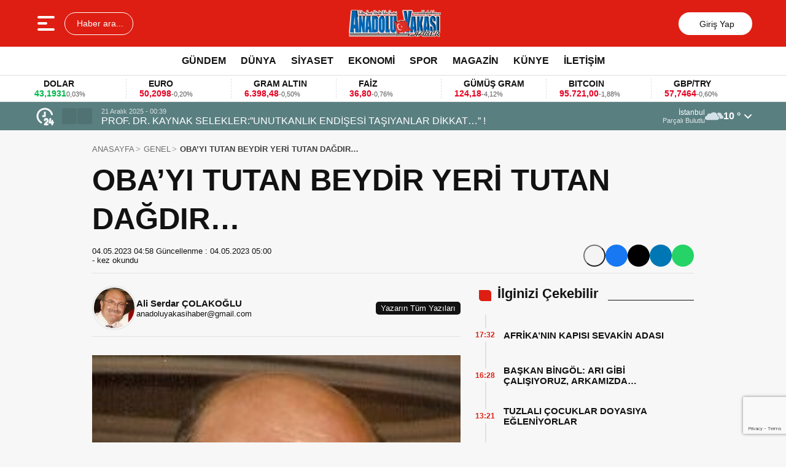

--- FILE ---
content_type: text/html; charset=UTF-8
request_url: https://anadoluyakasihaber.com/obayi-tutan-beydir-yeri-tutan-dagdir.html
body_size: 22006
content:
<!doctype html>
<html lang="tr">
<head>
<meta charset="UTF-8" />
<meta name="viewport" content="width=device-width, initial-scale=1.0, minimum-scale=1.0, maximum-scale=5.0">
<meta name="robots" content="index, follow">
<link rel="shortcut icon" href="https://anadoluyakasihaber.com/wp-content/uploads/2023/05/favicon.png" />



<meta property="og:locale" content="tr_TR">
<meta property="og:site_name" content="Anadolu Yakası Haber">


    <title>OBA’YI TUTAN BEYDİR YERİ TUTAN DAĞDIR…</title>
    <meta name="description" content="Dünyamız felaketlerle mücadele ediyor. Yangınlar, fırtınalar, seller, depremler, iklim değişikliği ile boğuşuyor. Kendisini evrenin hâkimi sanan insan, bu felaketler karşısında çaresiz kalmakta. Evrenin oluşumu sırasında bu felaketler binlerce kez tekrar etmiştir. Dünyanın şekillenmesi, kıtaların parçalanması, iklim değişiklikleri ile dünyamızda oluşan tufanlar, insanın kurduğu birçok medeniyeti de yok etmiştir. Bindiğimiz dalı keserek tarım alanlarını, ormanları yok [&hellip;]">
    <meta property="og:title" content="OBA’YI TUTAN BEYDİR YERİ TUTAN DAĞDIR…">
    <meta property="og:description" content="Dünyamız felaketlerle mücadele ediyor. Yangınlar, fırtınalar, seller, depremler, iklim değişikliği ile boğuşuyor. Kendisini evrenin hâkimi sanan insan, bu felaketler karşısında çaresiz kalmakta. Evrenin oluşumu sırasında bu felaketler binlerce kez tekrar etmiştir. Dünyanın şekillenmesi, kıtaların parçalanması, iklim değişiklikleri ile dünyamızda oluşan tufanlar, insanın kurduğu birçok medeniyeti de yok etmiştir. Bindiğimiz dalı keserek tarım alanlarını, ormanları yok [&hellip;]">
    <meta property="og:url" content="https://anadoluyakasihaber.com/obayi-tutan-beydir-yeri-tutan-dagdir.html">
    <meta property="og:type" content="article">
    <meta property="article:published_time" content="2023-05-04T04:58:33+03:00">
    <meta property="article:modified_time" content="2023-05-04T04:58:33+03:00">
    <meta property="og:image" content="https://anadoluyakasihaber.com/wp-content/uploads/2025/02/ALI-SERDAR-COLAKOGLU-MAKALE.jpeg">
    <meta property="og:image:width" content="1200">
    <meta property="og:image:height" content="630">

            <meta name="author" content="Ali Serdar ÇOLAKOĞLU">
    
    <meta name="datePublished" content="2023-05-04T04:58:33+03:00">
    <meta name="dateModified" content="2023-05-04T04:58:33+03:00">
    <meta name="url" content="https://anadoluyakasihaber.com/obayi-tutan-beydir-yeri-tutan-dagdir.html">
    <meta name="articleSection" content="columnist">
    


    <meta name="twitter:card" content="summary_large_image">
    <meta name="twitter:title" content="OBA’YI TUTAN BEYDİR YERİ TUTAN DAĞDIR…">
    <meta name="twitter:description" content="Dünyamız felaketlerle mücadele ediyor. Yangınlar, fırtınalar, seller, depremler, iklim değişikliği ile boğuşuyor. Kendisini evrenin hâkimi sanan insan, bu felaketler karşısında çaresiz kalmakta. Evrenin oluşumu sırasında bu felaketler binlerce kez tekrar etmiştir. Dünyanın şekillenmesi, kıtaların parçalanması, iklim değişiklikleri ile dünyamızda oluşan tufanlar, insanın kurduğu birçok medeniyeti de yok etmiştir. Bindiğimiz dalı keserek tarım alanlarını, ormanları yok [&hellip;]">
    <meta name="twitter:image" content="https://anadoluyakasihaber.com/wp-content/uploads/2025/02/ALI-SERDAR-COLAKOGLU-MAKALE.jpeg">

<meta name='robots' content='max-image-preview:large' />
<link rel='dns-prefetch' href='//code.responsivevoice.org' />
<link rel='dns-prefetch' href='//vjs.zencdn.net' />
<link rel='dns-prefetch' href='//cdn.jsdelivr.net' />
<link rel="alternate" type="application/rss+xml" title="Anadolu Yakası Haber &raquo; OBA’YI TUTAN BEYDİR YERİ TUTAN DAĞDIR… yorum akışı" href="https://anadoluyakasihaber.com/obayi-tutan-beydir-yeri-tutan-dagdir.html/feed" />
<link rel="alternate" title="oEmbed (JSON)" type="application/json+oembed" href="https://anadoluyakasihaber.com/wp-json/oembed/1.0/embed?url=https%3A%2F%2Fanadoluyakasihaber.com%2Fobayi-tutan-beydir-yeri-tutan-dagdir.html" />
<link rel="alternate" title="oEmbed (XML)" type="text/xml+oembed" href="https://anadoluyakasihaber.com/wp-json/oembed/1.0/embed?url=https%3A%2F%2Fanadoluyakasihaber.com%2Fobayi-tutan-beydir-yeri-tutan-dagdir.html&#038;format=xml" />
<style id='wp-img-auto-sizes-contain-inline-css' type='text/css'>
img:is([sizes=auto i],[sizes^="auto," i]){contain-intrinsic-size:3000px 1500px}
/*# sourceURL=wp-img-auto-sizes-contain-inline-css */
</style>
<link rel='stylesheet' id='dashicons-css' href='https://anadoluyakasihaber.com/wp-includes/css/dashicons.min.css?ver=6.9' type='text/css' media='all' />
<link rel='stylesheet' id='post-views-counter-frontend-css' href='https://anadoluyakasihaber.com/wp-content/plugins/post-views-counter/css/frontend.css?ver=1.7.3' type='text/css' media='all' />
<style id='wp-emoji-styles-inline-css' type='text/css'>

	img.wp-smiley, img.emoji {
		display: inline !important;
		border: none !important;
		box-shadow: none !important;
		height: 1em !important;
		width: 1em !important;
		margin: 0 0.07em !important;
		vertical-align: -0.1em !important;
		background: none !important;
		padding: 0 !important;
	}
/*# sourceURL=wp-emoji-styles-inline-css */
</style>
<style id='classic-theme-styles-inline-css' type='text/css'>
/*! This file is auto-generated */
.wp-block-button__link{color:#fff;background-color:#32373c;border-radius:9999px;box-shadow:none;text-decoration:none;padding:calc(.667em + 2px) calc(1.333em + 2px);font-size:1.125em}.wp-block-file__button{background:#32373c;color:#fff;text-decoration:none}
/*# sourceURL=/wp-includes/css/classic-themes.min.css */
</style>
<link rel='stylesheet' id='rv-style-css' href='https://anadoluyakasihaber.com/wp-content/plugins/responsivevoice-text-to-speech/includes/css/responsivevoice.css?ver=6.9' type='text/css' media='all' />
<link rel='stylesheet' id='ppress-frontend-css' href='https://anadoluyakasihaber.com/wp-content/plugins/wp-user-avatar/assets/css/frontend.min.css?ver=4.16.8' type='text/css' media='all' />
<link rel='stylesheet' id='ppress-flatpickr-css' href='https://anadoluyakasihaber.com/wp-content/plugins/wp-user-avatar/assets/flatpickr/flatpickr.min.css?ver=4.16.8' type='text/css' media='all' />
<link rel='stylesheet' id='ppress-select2-css' href='https://anadoluyakasihaber.com/wp-content/plugins/wp-user-avatar/assets/select2/select2.min.css?ver=6.9' type='text/css' media='all' />
<link rel='stylesheet' id='thewp-style-css' href='https://anadoluyakasihaber.com/wp-content/themes/theHaberV9/style.css?ver=1755957980' type='text/css' media='all' />
<link rel='stylesheet' id='thewp-modul-css' href='https://anadoluyakasihaber.com/wp-content/themes/theHaberV9/css/modul.css?ver=1747132672' type='text/css' media='all' />
<link rel='stylesheet' id='thewp-swiper-css' href='https://anadoluyakasihaber.com/wp-content/themes/theHaberV9/css/swiper-bundle.min.css?ver=1747132670' type='text/css' media='all' />
<link rel='stylesheet' id='renk-css' href='https://anadoluyakasihaber.com/wp-content/themes/theHaberV9/renk.css?ver=1749143028' type='text/css' media='all' />
<link rel='stylesheet' id='videojs-css-css' href='https://vjs.zencdn.net/8.9.0/video-js.css?ver=6.9' type='text/css' media='all' />
<script type="text/javascript" src="https://code.responsivevoice.org/responsivevoice.js?key=gNbEl3Vk" id="responsive-voice-js"></script>
<script type="text/javascript" src="https://anadoluyakasihaber.com/wp-includes/js/jquery/jquery.min.js?ver=3.7.1" id="jquery-core-js"></script>
<script type="text/javascript" src="https://anadoluyakasihaber.com/wp-includes/js/jquery/jquery-migrate.min.js?ver=3.4.1" id="jquery-migrate-js"></script>
<script type="text/javascript" src="https://anadoluyakasihaber.com/wp-content/plugins/wp-user-avatar/assets/flatpickr/flatpickr.min.js?ver=4.16.8" id="ppress-flatpickr-js"></script>
<script type="text/javascript" src="https://anadoluyakasihaber.com/wp-content/plugins/wp-user-avatar/assets/select2/select2.min.js?ver=4.16.8" id="ppress-select2-js"></script>
<link rel="https://api.w.org/" href="https://anadoluyakasihaber.com/wp-json/" /><link rel="alternate" title="JSON" type="application/json" href="https://anadoluyakasihaber.com/wp-json/wp/v2/posts/2511" /><link rel="EditURI" type="application/rsd+xml" title="RSD" href="https://anadoluyakasihaber.com/xmlrpc.php?rsd" />
<meta name="generator" content="WordPress 6.9" />
<link rel="canonical" href="https://anadoluyakasihaber.com/obayi-tutan-beydir-yeri-tutan-dagdir.html" />
<link rel='shortlink' href='https://anadoluyakasihaber.com/?p=2511' />
  <script src="https://cdn.onesignal.com/sdks/web/v16/OneSignalSDK.page.js" defer></script>
  <script>
          window.OneSignalDeferred = window.OneSignalDeferred || [];
          OneSignalDeferred.push(async function(OneSignal) {
            await OneSignal.init({
              appId: "aedc0c92-597b-42ef-b806-278bb2b6b69d",
              serviceWorkerOverrideForTypical: true,
              path: "https://anadoluyakasihaber.com/wp-content/plugins/onesignal-free-web-push-notifications/sdk_files/",
              serviceWorkerParam: { scope: "/wp-content/plugins/onesignal-free-web-push-notifications/sdk_files/push/onesignal/" },
              serviceWorkerPath: "OneSignalSDKWorker.js",
            });
          });

          // Unregister the legacy OneSignal service worker to prevent scope conflicts
          if (navigator.serviceWorker) {
            navigator.serviceWorker.getRegistrations().then((registrations) => {
              // Iterate through all registered service workers
              registrations.forEach((registration) => {
                // Check the script URL to identify the specific service worker
                if (registration.active && registration.active.scriptURL.includes('OneSignalSDKWorker.js.php')) {
                  // Unregister the service worker
                  registration.unregister().then((success) => {
                    if (success) {
                      console.log('OneSignalSW: Successfully unregistered:', registration.active.scriptURL);
                    } else {
                      console.log('OneSignalSW: Failed to unregister:', registration.active.scriptURL);
                    }
                  });
                }
              });
            }).catch((error) => {
              console.error('Error fetching service worker registrations:', error);
            });
        }
        </script>
<link rel="icon" href="https://anadoluyakasihaber.com/wp-content/uploads/2023/05/favicon-150x150.png" sizes="32x32" />
<link rel="icon" href="https://anadoluyakasihaber.com/wp-content/uploads/2023/05/favicon.png" sizes="192x192" />
<link rel="apple-touch-icon" href="https://anadoluyakasihaber.com/wp-content/uploads/2023/05/favicon.png" />
<meta name="msapplication-TileImage" content="https://anadoluyakasihaber.com/wp-content/uploads/2023/05/favicon.png" />



<link rel="preconnect" href="https://fonts.googleapis.com">
<link rel="preconnect" href="https://fonts.gstatic.com" crossorigin>
<link rel="preload" as="style" href="https://fonts.googleapis.com/css2?family=:wght@400;500;600;700&#038;family=Merriweather:wght@400;500;600;700&#038;display=swap" onload="this.onload=null;this.rel='stylesheet'">
<noscript><link rel="stylesheet" href="https://fonts.googleapis.com/css2?family=:wght@400;500;600;700&#038;family=Merriweather:wght@400;500;600;700&#038;display=swap"></noscript>


<noscript>
<link rel="stylesheet" href="https://anadoluyakasihaber.com/wp-content/themes/theHaberV9/css/swiper-bundle.min.css" />
</noscript>

<link rel="preload" href="https://anadoluyakasihaber.com/wp-content/themes/theHaberV9/js/iconify3.1.0.min.js" as="script">
<script src="https://anadoluyakasihaber.com/wp-content/themes/theHaberV9/js/iconify3.1.0.min.js" defer onload="if (typeof Iconify !== 'undefined' && Iconify.scan) Iconify.scan();"></script>



<script src="https://code.responsivevoice.org/responsivevoice.js?key=gNbEl3Vk"></script>

<script type="text/javascript">
   (function(m,e,t,r,i,k,a){m[i]=m[i]||function(){(m[i].a=m[i].a||[]).push(arguments)};
   m[i].l=1*new Date();
   for (var j = 0; j &lt; document.scripts.length; j++) {if (document.scripts[j].src === r) { return; }}
   k=e.createElement(t),a=e.getElementsByTagName(t)[0],k.async=1,k.src=r,a.parentNode.insertBefore(k,a)})
   (window, document, &quot;script&quot;, &quot;https://mc.yandex.ru/metrika/tag.js&quot;, &quot;ym&quot;);

   ym(89964585, &quot;init&quot;, {
        clickmap:true,
        trackLinks:true,
        accurateTrackBounce:true
   });
</script>
<noscript><div></div></noscript>
<script type="text/javascript"> (function(m,e,t,r,i,k,a){m[i]=m[i]|| function(){(m[i].a=m[i].a||[]).Push(arguments)}; m[i].l=1*new Date(); for (var j = 0 ; j &lt; document.scripts.length; j++) {if (document.scripts[j].src === r) { return; }} k=e.createElement(t),a=e.getElementsByTagName(t)[ 0],k.async=1,k.src=r,a.parentNode.insertBefore(k,a)}) (pencere, belge, &quot;komut dosyası&quot;, &quot;https://mc.yandex.ru/metrika/tag .js&quot;, &quot;ym&quot;); ym(94724349, &quot;init&quot;, { clickmap:true, trackLinks:true, trueTrackBounce:true }); </script> <noscript><div></div></noscript>

<script type="text/javascript">
   (function(m,e,t,r,i,k,a){m[i]=m[i]||function(){(m[i].a=m[i].a||[]).push(arguments)};
   m[i].l=1*new Date();
   for (var j = 0; j &lt; document.scripts.length; j++) {if (document.scripts[j].src === r) { return; }}
   k=e.createElement(t),a=e.getElementsByTagName(t)[0],k.async=1,k.src=r,a.parentNode.insertBefore(k,a)})
   (window, document, &quot;script&quot;, &quot;https://mc.yandex.ru/metrika/tag.js&quot;, &quot;ym&quot;);

   ym(94724426, &quot;init&quot;, {
        clickmap:true,
        trackLinks:true,
        accurateTrackBounce:true
   });
</script>


  <script src="https://www.google.com/recaptcha/enterprise.js?render=6LdCb58pAAAAANuOxUrJVXCFLrChoewG6VCcY6Id"></script>
  <!-- 6LdCb58pAAAAANuOxUrJVXCFLrChoewG6VCcY6Id -->


<script>
  function onClick(e) {
    e.preventDefault();
    grecaptcha.enterprise.ready(async () =&gt; {
      const token = await grecaptcha.enterprise.execute('6LdCb58pAAAAANuOxUrJVXCFLrChoewG6VCcY6Id', {action: 'LOGIN'});
    });
  }
</script>
<script src="https://cdn.onesignal.com/sdks/web/v16/OneSignalSDK.page.js" defer></script>
<script>
  window.OneSignalDeferred = window.OneSignalDeferred || [];
  OneSignalDeferred.push(async function(OneSignal) {
    await OneSignal.init({
      appId: "aedc0c92-597b-42ef-b806-278bb2b6b69d",
    });
  });
</script>

<style id='global-styles-inline-css' type='text/css'>
:root{--wp--preset--aspect-ratio--square: 1;--wp--preset--aspect-ratio--4-3: 4/3;--wp--preset--aspect-ratio--3-4: 3/4;--wp--preset--aspect-ratio--3-2: 3/2;--wp--preset--aspect-ratio--2-3: 2/3;--wp--preset--aspect-ratio--16-9: 16/9;--wp--preset--aspect-ratio--9-16: 9/16;--wp--preset--color--black: #000000;--wp--preset--color--cyan-bluish-gray: #abb8c3;--wp--preset--color--white: #ffffff;--wp--preset--color--pale-pink: #f78da7;--wp--preset--color--vivid-red: #cf2e2e;--wp--preset--color--luminous-vivid-orange: #ff6900;--wp--preset--color--luminous-vivid-amber: #fcb900;--wp--preset--color--light-green-cyan: #7bdcb5;--wp--preset--color--vivid-green-cyan: #00d084;--wp--preset--color--pale-cyan-blue: #8ed1fc;--wp--preset--color--vivid-cyan-blue: #0693e3;--wp--preset--color--vivid-purple: #9b51e0;--wp--preset--gradient--vivid-cyan-blue-to-vivid-purple: linear-gradient(135deg,rgb(6,147,227) 0%,rgb(155,81,224) 100%);--wp--preset--gradient--light-green-cyan-to-vivid-green-cyan: linear-gradient(135deg,rgb(122,220,180) 0%,rgb(0,208,130) 100%);--wp--preset--gradient--luminous-vivid-amber-to-luminous-vivid-orange: linear-gradient(135deg,rgb(252,185,0) 0%,rgb(255,105,0) 100%);--wp--preset--gradient--luminous-vivid-orange-to-vivid-red: linear-gradient(135deg,rgb(255,105,0) 0%,rgb(207,46,46) 100%);--wp--preset--gradient--very-light-gray-to-cyan-bluish-gray: linear-gradient(135deg,rgb(238,238,238) 0%,rgb(169,184,195) 100%);--wp--preset--gradient--cool-to-warm-spectrum: linear-gradient(135deg,rgb(74,234,220) 0%,rgb(151,120,209) 20%,rgb(207,42,186) 40%,rgb(238,44,130) 60%,rgb(251,105,98) 80%,rgb(254,248,76) 100%);--wp--preset--gradient--blush-light-purple: linear-gradient(135deg,rgb(255,206,236) 0%,rgb(152,150,240) 100%);--wp--preset--gradient--blush-bordeaux: linear-gradient(135deg,rgb(254,205,165) 0%,rgb(254,45,45) 50%,rgb(107,0,62) 100%);--wp--preset--gradient--luminous-dusk: linear-gradient(135deg,rgb(255,203,112) 0%,rgb(199,81,192) 50%,rgb(65,88,208) 100%);--wp--preset--gradient--pale-ocean: linear-gradient(135deg,rgb(255,245,203) 0%,rgb(182,227,212) 50%,rgb(51,167,181) 100%);--wp--preset--gradient--electric-grass: linear-gradient(135deg,rgb(202,248,128) 0%,rgb(113,206,126) 100%);--wp--preset--gradient--midnight: linear-gradient(135deg,rgb(2,3,129) 0%,rgb(40,116,252) 100%);--wp--preset--font-size--small: 13px;--wp--preset--font-size--medium: 20px;--wp--preset--font-size--large: 36px;--wp--preset--font-size--x-large: 42px;--wp--preset--spacing--20: 0.44rem;--wp--preset--spacing--30: 0.67rem;--wp--preset--spacing--40: 1rem;--wp--preset--spacing--50: 1.5rem;--wp--preset--spacing--60: 2.25rem;--wp--preset--spacing--70: 3.38rem;--wp--preset--spacing--80: 5.06rem;--wp--preset--shadow--natural: 6px 6px 9px rgba(0, 0, 0, 0.2);--wp--preset--shadow--deep: 12px 12px 50px rgba(0, 0, 0, 0.4);--wp--preset--shadow--sharp: 6px 6px 0px rgba(0, 0, 0, 0.2);--wp--preset--shadow--outlined: 6px 6px 0px -3px rgb(255, 255, 255), 6px 6px rgb(0, 0, 0);--wp--preset--shadow--crisp: 6px 6px 0px rgb(0, 0, 0);}:where(.is-layout-flex){gap: 0.5em;}:where(.is-layout-grid){gap: 0.5em;}body .is-layout-flex{display: flex;}.is-layout-flex{flex-wrap: wrap;align-items: center;}.is-layout-flex > :is(*, div){margin: 0;}body .is-layout-grid{display: grid;}.is-layout-grid > :is(*, div){margin: 0;}:where(.wp-block-columns.is-layout-flex){gap: 2em;}:where(.wp-block-columns.is-layout-grid){gap: 2em;}:where(.wp-block-post-template.is-layout-flex){gap: 1.25em;}:where(.wp-block-post-template.is-layout-grid){gap: 1.25em;}.has-black-color{color: var(--wp--preset--color--black) !important;}.has-cyan-bluish-gray-color{color: var(--wp--preset--color--cyan-bluish-gray) !important;}.has-white-color{color: var(--wp--preset--color--white) !important;}.has-pale-pink-color{color: var(--wp--preset--color--pale-pink) !important;}.has-vivid-red-color{color: var(--wp--preset--color--vivid-red) !important;}.has-luminous-vivid-orange-color{color: var(--wp--preset--color--luminous-vivid-orange) !important;}.has-luminous-vivid-amber-color{color: var(--wp--preset--color--luminous-vivid-amber) !important;}.has-light-green-cyan-color{color: var(--wp--preset--color--light-green-cyan) !important;}.has-vivid-green-cyan-color{color: var(--wp--preset--color--vivid-green-cyan) !important;}.has-pale-cyan-blue-color{color: var(--wp--preset--color--pale-cyan-blue) !important;}.has-vivid-cyan-blue-color{color: var(--wp--preset--color--vivid-cyan-blue) !important;}.has-vivid-purple-color{color: var(--wp--preset--color--vivid-purple) !important;}.has-black-background-color{background-color: var(--wp--preset--color--black) !important;}.has-cyan-bluish-gray-background-color{background-color: var(--wp--preset--color--cyan-bluish-gray) !important;}.has-white-background-color{background-color: var(--wp--preset--color--white) !important;}.has-pale-pink-background-color{background-color: var(--wp--preset--color--pale-pink) !important;}.has-vivid-red-background-color{background-color: var(--wp--preset--color--vivid-red) !important;}.has-luminous-vivid-orange-background-color{background-color: var(--wp--preset--color--luminous-vivid-orange) !important;}.has-luminous-vivid-amber-background-color{background-color: var(--wp--preset--color--luminous-vivid-amber) !important;}.has-light-green-cyan-background-color{background-color: var(--wp--preset--color--light-green-cyan) !important;}.has-vivid-green-cyan-background-color{background-color: var(--wp--preset--color--vivid-green-cyan) !important;}.has-pale-cyan-blue-background-color{background-color: var(--wp--preset--color--pale-cyan-blue) !important;}.has-vivid-cyan-blue-background-color{background-color: var(--wp--preset--color--vivid-cyan-blue) !important;}.has-vivid-purple-background-color{background-color: var(--wp--preset--color--vivid-purple) !important;}.has-black-border-color{border-color: var(--wp--preset--color--black) !important;}.has-cyan-bluish-gray-border-color{border-color: var(--wp--preset--color--cyan-bluish-gray) !important;}.has-white-border-color{border-color: var(--wp--preset--color--white) !important;}.has-pale-pink-border-color{border-color: var(--wp--preset--color--pale-pink) !important;}.has-vivid-red-border-color{border-color: var(--wp--preset--color--vivid-red) !important;}.has-luminous-vivid-orange-border-color{border-color: var(--wp--preset--color--luminous-vivid-orange) !important;}.has-luminous-vivid-amber-border-color{border-color: var(--wp--preset--color--luminous-vivid-amber) !important;}.has-light-green-cyan-border-color{border-color: var(--wp--preset--color--light-green-cyan) !important;}.has-vivid-green-cyan-border-color{border-color: var(--wp--preset--color--vivid-green-cyan) !important;}.has-pale-cyan-blue-border-color{border-color: var(--wp--preset--color--pale-cyan-blue) !important;}.has-vivid-cyan-blue-border-color{border-color: var(--wp--preset--color--vivid-cyan-blue) !important;}.has-vivid-purple-border-color{border-color: var(--wp--preset--color--vivid-purple) !important;}.has-vivid-cyan-blue-to-vivid-purple-gradient-background{background: var(--wp--preset--gradient--vivid-cyan-blue-to-vivid-purple) !important;}.has-light-green-cyan-to-vivid-green-cyan-gradient-background{background: var(--wp--preset--gradient--light-green-cyan-to-vivid-green-cyan) !important;}.has-luminous-vivid-amber-to-luminous-vivid-orange-gradient-background{background: var(--wp--preset--gradient--luminous-vivid-amber-to-luminous-vivid-orange) !important;}.has-luminous-vivid-orange-to-vivid-red-gradient-background{background: var(--wp--preset--gradient--luminous-vivid-orange-to-vivid-red) !important;}.has-very-light-gray-to-cyan-bluish-gray-gradient-background{background: var(--wp--preset--gradient--very-light-gray-to-cyan-bluish-gray) !important;}.has-cool-to-warm-spectrum-gradient-background{background: var(--wp--preset--gradient--cool-to-warm-spectrum) !important;}.has-blush-light-purple-gradient-background{background: var(--wp--preset--gradient--blush-light-purple) !important;}.has-blush-bordeaux-gradient-background{background: var(--wp--preset--gradient--blush-bordeaux) !important;}.has-luminous-dusk-gradient-background{background: var(--wp--preset--gradient--luminous-dusk) !important;}.has-pale-ocean-gradient-background{background: var(--wp--preset--gradient--pale-ocean) !important;}.has-electric-grass-gradient-background{background: var(--wp--preset--gradient--electric-grass) !important;}.has-midnight-gradient-background{background: var(--wp--preset--gradient--midnight) !important;}.has-small-font-size{font-size: var(--wp--preset--font-size--small) !important;}.has-medium-font-size{font-size: var(--wp--preset--font-size--medium) !important;}.has-large-font-size{font-size: var(--wp--preset--font-size--large) !important;}.has-x-large-font-size{font-size: var(--wp--preset--font-size--x-large) !important;}
/*# sourceURL=global-styles-inline-css */
</style>
</head>

<body class="wp-singular post-template-default single single-post postid-2511 single-format-standard wp-theme-theHaberV9">

<div class="reklamCerceve">
</div>

<header>
<div class="header">
<div class="ortala_header">

<div class="menuarama">
<button id="hamburger-icon" class="hamburger-icon" aria-label="Menüyü aç" title="Menüyü aç"><svg xmlns="https://www.anadoluyakasihaber.com/svg" width="40" height="40" viewBox="0 0 20 20"><rect width="20" height="20" fill="none"/><path fill="currentColor" fill-rule="evenodd" d="M3 5a1 1 0 0 1 1-1h12a1 1 0 1 1 0 2H4a1 1 0 0 1-1-1m0 5a1 1 0 0 1 1-1h6a1 1 0 1 1 0 2H4a1 1 0 0 1-1-1m0 5a1 1 0 0 1 1-1h12a1 1 0 1 1 0 2H4a1 1 0 0 1-1-1" clip-rule="evenodd"/></svg></button>
<button id="aramaAc" class="arama-buton">
<span class="iconify" data-icon="material-symbols:search-rounded"></span> Haber ara...
</button>

</div>

<div class="logo">
<a href="https://anadoluyakasihaber.com/" title="Anadolu Yakası Haber"><img src="https://anadoluyakasihaber.com/wp-content/uploads/2025/06/logomd.png" alt="Anadolu Yakası Haber" width="252" height="60" loading="eager" fetchpriority="high" class="logo-img"/></a></div>




<div class="sosyal">
<a href="https://www.facebook.com/anadoluyakasihaber" target="_blank" rel="noopener noreferrer nofollow" title="facebook">
<span class="iconify" data-icon="gg:facebook" data-inline="false"></span>
</a><a href="https://twitter.com/anadoluyakasihaber" target="_blank" rel="noopener noreferrer nofollow" title="twitter">
<span class="iconify" data-icon="ri:twitter-x-line" data-inline="false"></span>
</a><a href="https://instagram.com/anadoluyakasihaber" target="_blank" rel="noopener noreferrer nofollow" title="instagram">
<span class="iconify" data-icon="streamline:instagram-solid" data-inline="false"></span>
</a><a href="https://www.youtube.com/anadoluyakasihaber" target="_blank" rel="noopener noreferrer nofollow" title="youtube">
<span class="iconify" data-icon="tdesign:logo-youtube-filled" data-inline="false"></span>
</a><a class="giris" href="https://anadoluyakasihaber.com/giris-yap" title="Giriş Yap">
<span class="iconify" data-icon="material-symbols:person-outline-rounded"></span>
<strong>Giriş Yap</strong>
</a>
</div>

</div>
</div>

<div class="nav">
<div class="genelortala_header">
<nav>
<nav class="header-menu"><ul><li id="menu-item-2294" class="menu-item menu-item-type-taxonomy menu-item-object-category menu-item-2294"><a href="https://anadoluyakasihaber.com/category/gundem">GÜNDEM</a></li>
<li id="menu-item-2292" class="menu-item menu-item-type-taxonomy menu-item-object-category menu-item-2292"><a href="https://anadoluyakasihaber.com/category/dunya">DÜNYA</a></li>
<li id="menu-item-2296" class="menu-item menu-item-type-taxonomy menu-item-object-category menu-item-2296"><a href="https://anadoluyakasihaber.com/category/siyaset">SİYASET</a></li>
<li id="menu-item-2293" class="menu-item menu-item-type-taxonomy menu-item-object-category menu-item-has-children menu-item-2293"><a href="https://anadoluyakasihaber.com/category/ekonomi">EKONOMİ</a>
<ul class="sub-menu">
	<li id="menu-item-2326" class="menu-item menu-item-type-post_type menu-item-object-page menu-item-2326"><a href="https://anadoluyakasihaber.com/canli-borsa">CANLI BORSA</a></li>
	<li id="menu-item-2327" class="menu-item menu-item-type-post_type menu-item-object-page menu-item-2327"><a href="https://anadoluyakasihaber.com/hisseler">HİSSELER</a></li>
	<li id="menu-item-2328" class="menu-item menu-item-type-post_type menu-item-object-page menu-item-2328"><a href="https://anadoluyakasihaber.com/pariteler">PARİTELER</a></li>
</ul>
</li>
<li id="menu-item-2297" class="menu-item menu-item-type-taxonomy menu-item-object-category menu-item-has-children menu-item-2297"><a href="https://anadoluyakasihaber.com/category/spor">SPOR</a>
<ul class="sub-menu">
	<li id="menu-item-2329" class="menu-item menu-item-type-post_type menu-item-object-page menu-item-2329"><a href="https://anadoluyakasihaber.com/canli-sonuclar">CANLI SONUÇLAR</a></li>
	<li id="menu-item-2330" class="menu-item menu-item-type-post_type menu-item-object-page menu-item-2330"><a href="https://anadoluyakasihaber.com/fikstur">FİKSTÜR</a></li>
	<li id="menu-item-2331" class="menu-item menu-item-type-post_type menu-item-object-page menu-item-2331"><a href="https://anadoluyakasihaber.com/puan-durumu">PUAN DURUMU</a></li>
</ul>
</li>
<li id="menu-item-2295" class="menu-item menu-item-type-taxonomy menu-item-object-category menu-item-has-children menu-item-2295"><a href="https://anadoluyakasihaber.com/category/magazin">MAGAZİN</a>
<ul class="sub-menu">
	<li id="menu-item-2332" class="menu-item menu-item-type-post_type menu-item-object-page menu-item-2332"><a href="https://anadoluyakasihaber.com/burclar">BURÇLAR</a></li>
</ul>
</li>
<li id="menu-item-8518" class="menu-item menu-item-type-post_type menu-item-object-page menu-item-8518"><a href="https://anadoluyakasihaber.com/kunye">KÜNYE</a></li>
<li id="menu-item-8519" class="menu-item menu-item-type-post_type menu-item-object-page menu-item-8519"><a href="https://anadoluyakasihaber.com/iletisim">İLETİŞİM</a></li>
</ul></nav></nav>
</div>
</div>

</header>
<div class="temizle"></div>

<section id="anafinans">
<div class="genelortala_header">

<div class="swiper ust_finans">
<div class="swiper-wrapper">
<div class="swiper-slide">
<div class="finans-item">
<div class="finans-baslik">BIST 100 <span class="iconify" data-icon="material-symbols:arrow-warm-up-rounded" data-inline="false"></span></div>
<div class="finans-fiyat up">
12.448,79 <span class="fark">0,64%</span>
</div>
</div>
</div>
<div class="swiper-slide">
<div class="finans-item">
<div class="finans-baslik">DOLAR <span class="iconify" data-icon="material-symbols:arrow-warm-up-rounded" data-inline="false"></span></div>
<div class="finans-fiyat up">
43,1931 <span class="fark">0,03%</span>
</div>
</div>
</div>
<div class="swiper-slide">
<div class="finans-item">
<div class="finans-baslik">EURO <span class="iconify" data-icon="material-symbols:arrow-cool-down-rounded" data-inline="false"></span></div>
<div class="finans-fiyat down">
50,2098 <span class="fark">-0,20%</span>
</div>
</div>
</div>
<div class="swiper-slide">
<div class="finans-item">
<div class="finans-baslik">GRAM ALTIN <span class="iconify" data-icon="material-symbols:arrow-cool-down-rounded" data-inline="false"></span></div>
<div class="finans-fiyat down">
6.398,48 <span class="fark">-0,50%</span>
</div>
</div>
</div>
<div class="swiper-slide">
<div class="finans-item">
<div class="finans-baslik">FAİZ <span class="iconify" data-icon="material-symbols:arrow-cool-down-rounded" data-inline="false"></span></div>
<div class="finans-fiyat down">
36,80 <span class="fark">-0,76%</span>
</div>
</div>
</div>
<div class="swiper-slide">
<div class="finans-item">
<div class="finans-baslik">GÜMÜŞ GRAM <span class="iconify" data-icon="material-symbols:arrow-cool-down-rounded" data-inline="false"></span></div>
<div class="finans-fiyat down">
124,18 <span class="fark">-4,12%</span>
</div>
</div>
</div>
<div class="swiper-slide">
<div class="finans-item">
<div class="finans-baslik">BITCOIN <span class="iconify" data-icon="material-symbols:arrow-cool-down-rounded" data-inline="false"></span></div>
<div class="finans-fiyat down">
95.721,00 <span class="fark">-1,88%</span>
</div>
</div>
</div>
<div class="swiper-slide">
<div class="finans-item">
<div class="finans-baslik">GBP/TRY <span class="iconify" data-icon="material-symbols:arrow-cool-down-rounded" data-inline="false"></span></div>
<div class="finans-fiyat down">
57,7464 <span class="fark">-0,60%</span>
</div>
</div>
</div>
<div class="swiper-slide">
<div class="finans-item">
<div class="finans-baslik">EUR/USD <span class="iconify" data-icon="material-symbols:arrow-cool-down-rounded" data-inline="false"></span></div>
<div class="finans-fiyat down">
1,1596 <span class="fark">-0,41%</span>
</div>
</div>
</div>
<div class="swiper-slide">
<div class="finans-item">
<div class="finans-baslik">BRENT <span class="iconify" data-icon="material-symbols:arrow-cool-down-rounded" data-inline="false"></span></div>
<div class="finans-fiyat down">
63,31 <span class="fark">-4,83%</span>
</div>
</div>
</div>
<div class="swiper-slide">
<div class="finans-item">
<div class="finans-baslik">ÇEYREK ALTIN <span class="iconify" data-icon="material-symbols:arrow-cool-down-rounded" data-inline="false"></span></div>
<div class="finans-fiyat down">
10.461,51 <span class="fark">-0,50%</span>
</div>
</div>
</div>
</div>
</div>

</div>
</section>

<div class="hdrsndk_bir"><section id="son_dakika">
<div class="ortala_header">
<div class="son_butonlar">
<span class="mingcute--hours-line"></span>
<div class="son_dakika_prev">
<span class="iconify" data-icon="mdi:chevron-left" data-inline="false"></span>
</div>
<div class="son_dakika_next">
<span class="iconify" data-icon="mdi:chevron-right" data-inline="false"></span>
</div>
</div>

<div class="swiper ust_son_dakika swiper-container">
<div class="swiper-wrapper">


<div class="swiper-slide">
<span class="saat">21 Aralık 2025 - 00:39</span>
<a href="https://anadoluyakasihaber.com/prof-dr-kaynak-seleklerunutkanlik-endisesi-tasiyanlar-dikkat.html" title="PROF. DR. KAYNAK SELEKLER:&#8221;UNUTKANLIK ENDİŞESİ TAŞIYANLAR DİKKAT&#8230;&#8221;   !">
PROF. DR. KAYNAK SELEKLER:&#8221;UNUTKANLIK ENDİŞESİ TAŞIYANLAR DİKKAT&#8230;&#8221;   !</a>
</div>


<div class="swiper-slide">
<span class="saat">14 Aralık 2025 - 13:53</span>
<a href="https://anadoluyakasihaber.com/diyetisyen-ezgi-altay-diyet-degil-yasam-tarzi.html" title="DİYETİSYEN EZGİ ALTAY: &#8220;DİYET DEĞİL YAŞAM TARZI&#8230;&#8221;">
DİYETİSYEN EZGİ ALTAY: &#8220;DİYET DEĞİL YAŞAM TARZI&#8230;&#8221;</a>
</div>


<div class="swiper-slide">
<span class="saat">3 Aralık 2025 - 00:19</span>
<a href="https://anadoluyakasihaber.com/ali-serdar-colakoglu-tuz-ekmek-hakki.html" title="ALİ SERDAR ÇOLAKOĞLU: “TUZ, EKMEK HAKKI…”">
ALİ SERDAR ÇOLAKOĞLU: “TUZ, EKMEK HAKKI…”</a>
</div>


<div class="swiper-slide">
<span class="saat">28 Ekim 2025 - 14:09</span>
<a href="https://anadoluyakasihaber.com/elif-beydogan-meme-kanseri-farkindalig.html" title="ELİF BEYDOĞAN: &#8220;MEME KANSERİ FARKINDALIĞI&#8230;&#8221;">
ELİF BEYDOĞAN: &#8220;MEME KANSERİ FARKINDALIĞI&#8230;&#8221;</a>
</div>


<div class="swiper-slide">
<span class="saat">27 Eylül 2025 - 18:13</span>
<a href="https://anadoluyakasihaber.com/icmeler-sehit-yuksel-taspinar-aile-sagligi-merkezi-hizmete-acildi.html" title="İÇMELER ŞEHİT YÜKSEL TAŞPINAR AİLE SAĞLIĞI MERKEZİ HİZMETE AÇILDI">
İÇMELER ŞEHİT YÜKSEL TAŞPINAR AİLE SAĞLIĞI MERKEZİ HİZMETE AÇILDI</a>
</div>


<div class="swiper-slide">
<span class="saat">23 Ağustos 2025 - 13:17</span>
<a href="https://anadoluyakasihaber.com/14729.html" title="ÇÖLYAK HASTALIĞINA GLÜTENSİZ GIDA DESTEĞİ">
ÇÖLYAK HASTALIĞINA GLÜTENSİZ GIDA DESTEĞİ</a>
</div>


<div class="swiper-slide">
<span class="saat">2 Haziran 2025 - 21:51</span>
<a href="https://anadoluyakasihaber.com/aliserdar-colakoglu-dunya-cevre-gunu.html" title="ALİ SERDAR ÇOLAKOĞLU: &#8220;DÜNYA ÇEVRE GÜNÜ&#8230;&#8221;">
ALİ SERDAR ÇOLAKOĞLU: &#8220;DÜNYA ÇEVRE GÜNÜ&#8230;&#8221;</a>
</div>


<div class="swiper-slide">
<span class="saat">15 Mayıs 2025 - 15:24</span>
<a href="https://anadoluyakasihaber.com/tuzlada-engelsiz-fikirler-calistayi-duzenlendi.html" title="TUZLA’DA ‘ENGELSİZ FİKİRLER ÇALIŞTAYI’ DÜZENLENDİ">
TUZLA’DA ‘ENGELSİZ FİKİRLER ÇALIŞTAYI’ DÜZENLENDİ</a>
</div>


<div class="swiper-slide">
<span class="saat">8 Mayıs 2025 - 15:58</span>
<a href="https://anadoluyakasihaber.com/prof-dr-ali-uzunkoy-guneydogu-televizyonunda-meral-bayatla-biz-bize-programinin-konugu-oldu.html" title="Prof. Dr. Ali Uzunköy, Güneydoğu Televizyonu’nda “Meral Bayat’la Biz Bize” Programının Konuğu Oldu">
Prof. Dr. Ali Uzunköy, Güneydoğu Televizyonu’nda “Meral Bayat’la Biz Bize” Programının Konuğu Oldu</a>
</div>


<div class="swiper-slide">
<span class="saat">5 Mayıs 2025 - 13:08</span>
<a href="https://anadoluyakasihaber.com/tuzla-belediyesinden-gida-ve-guvenlik-denetimi.html" title="TUZLA BELEDİYESİ’NDEN GIDA VE GÜVENLİK DENETİMİ">
TUZLA BELEDİYESİ’NDEN GIDA VE GÜVENLİK DENETİMİ</a>
</div>


</div>
</div>

<div class="header_havadurumu">
<div class="bilgiler">
<strong class="havaSehir">İstanbul</strong>
<span class="havaBilgi">Parçalı Bulutlu</span>
</div>
<img class="havaImg" src="/thewpcache/04d.svg?v=202601251814" alt="İstanbul hava durumu" width="30" height="30">
<div class="hava_dropdown_toggle">10 ° <svg xmlns="http://www.w3.org/2000/svg" aria-hidden="true" role="img" width="0.88em" height="1em" viewBox="0 0 448 512" data-icon="fa6-solid:angle-down" class="havadurumu-icon iconify iconify--fa6-solid"><path fill="currentColor" d="M201.4 374.6c12.5 12.5 32.8 12.5 45.3 0l160-160c12.5-12.5 12.5-32.8 0-45.3s-32.8-12.5-45.3 0L224 306.7L86.6 169.4c-12.5-12.5-32.8-12.5-45.3 0s-12.5 32.8 0 45.3l160 160z"></path></div>
<div class="hava_dropdown" style="display:none;">
<ul>
<li data-il="Adana">Adana</li><li data-il="Adıyaman">Adıyaman</li><li data-il="Afyonkarahisar">Afyonkarahisar</li><li data-il="Ağrı">Ağrı</li><li data-il="Aksaray">Aksaray</li><li data-il="Amasya">Amasya</li><li data-il="Ankara">Ankara</li><li data-il="Antalya">Antalya</li><li data-il="Ardahan">Ardahan</li><li data-il="Artvin">Artvin</li><li data-il="Aydın">Aydın</li><li data-il="Balıkesir">Balıkesir</li><li data-il="Bartın">Bartın</li><li data-il="Batman">Batman</li><li data-il="Bayburt">Bayburt</li><li data-il="Bilecik">Bilecik</li><li data-il="Bingöl">Bingöl</li><li data-il="Bitlis">Bitlis</li><li data-il="Bolu">Bolu</li><li data-il="Burdur">Burdur</li><li data-il="Bursa">Bursa</li><li data-il="Çanakkale">Çanakkale</li><li data-il="Çankırı">Çankırı</li><li data-il="Çorum">Çorum</li><li data-il="Denizli">Denizli</li><li data-il="Diyarbakır">Diyarbakır</li><li data-il="Düzce">Düzce</li><li data-il="Edirne">Edirne</li><li data-il="Elazığ">Elazığ</li><li data-il="Erzincan">Erzincan</li><li data-il="Erzurum">Erzurum</li><li data-il="Eskişehir">Eskişehir</li><li data-il="Gaziantep">Gaziantep</li><li data-il="Giresun">Giresun</li><li data-il="Gümüşhane">Gümüşhane</li><li data-il="Hakkari">Hakkari</li><li data-il="Hatay">Hatay</li><li data-il="Iğdır">Iğdır</li><li data-il="Isparta">Isparta</li><li data-il="İstanbul">İstanbul</li><li data-il="İzmir">İzmir</li><li data-il="Kahramanmaraş">Kahramanmaraş</li><li data-il="Karabük">Karabük</li><li data-il="Karaman">Karaman</li><li data-il="Kars">Kars</li><li data-il="Kastamonu">Kastamonu</li><li data-il="Kayseri">Kayseri</li><li data-il="Kırıkkale">Kırıkkale</li><li data-il="Kırklareli">Kırklareli</li><li data-il="Kırşehir">Kırşehir</li><li data-il="Kilis">Kilis</li><li data-il="Kocaeli">Kocaeli</li><li data-il="Konya">Konya</li><li data-il="Kütahya">Kütahya</li><li data-il="Malatya">Malatya</li><li data-il="Manisa">Manisa</li><li data-il="Mardin">Mardin</li><li data-il="Mersin">Mersin</li><li data-il="Muğla">Muğla</li><li data-il="Muş">Muş</li><li data-il="Nevşehir">Nevşehir</li><li data-il="Niğde">Niğde</li><li data-il="Ordu">Ordu</li><li data-il="Osmaniye">Osmaniye</li><li data-il="Rize">Rize</li><li data-il="Sakarya">Sakarya</li><li data-il="Samsun">Samsun</li><li data-il="Siirt">Siirt</li><li data-il="Sinop">Sinop</li><li data-il="Sivas">Sivas</li><li data-il="Şanlıurfa">Şanlıurfa</li><li data-il="Şırnak">Şırnak</li><li data-il="Tekirdağ">Tekirdağ</li><li data-il="Tokat">Tokat</li><li data-il="Trabzon">Trabzon</li><li data-il="Tunceli">Tunceli</li><li data-il="Uşak">Uşak</li><li data-il="Van">Van</li><li data-il="Yalova">Yalova</li><li data-il="Yozgat">Yozgat</li><li data-il="Zonguldak">Zonguldak</li></ul>
</div>
</div>

</div>
</section>
</div>
<div class="temizle"></div>

<section id="detay_sayfasi" class="articles">
<div class="ust_bosluk">
<div class="genelortala">
<ul class="thewp_sayfayolu"><li><a href="https://anadoluyakasihaber.com/">ANASAYFA</a></li><li><a href="https://anadoluyakasihaber.com/category/genel">GENEL</a></li><li><strong>OBA’YI TUTAN BEYDİR YERİ TUTAN DAĞDIR…</strong></li></ul><div class="article-title">
<h1 class="title">OBA’YI TUTAN BEYDİR YERİ TUTAN DAĞDIR…</h1>
</div>
<div class="dateshare">
  <div class="article-date">
  <ul>
    <li>
  <span>04.05.2023 04:58</span>
  <strong>Güncellenme : </strong>
  <span>04.05.2023 05:00</span>
  </li>
    <li>
  <p>- <strong></strong> kez okundu</p>
  </li>
    </ul>
  </div>
<div class="article-share">
<div id="ttsControls">
<button id="ttsPlayBtn" title="Sesli Oku">
<span class="iconify" data-icon="ix:sound-loud-filled"></span>
</button>
<button id="ttsStopBtn" title="Durdur" style="display: none;">
<span class="iconify" data-icon="ix:sound-mute-filled"></span>
</button>
</div>
<a href="https://www.facebook.com/sharer/sharer.php?u=https://anadoluyakasihaber.com/obayi-tutan-beydir-yeri-tutan-dagdir.html" target="_blank" rel="nofollow noopener">
<span class="iconify" data-icon="mynaui:brand-facebook-solid"></span>
</a>
<a href="https://twitter.com/intent/tweet?url=https://anadoluyakasihaber.com/obayi-tutan-beydir-yeri-tutan-dagdir.html" target="_blank" rel="nofollow noopener">
<span class="iconify" data-icon="mynaui:brand-x"></span>
</a>
<a href="https://www.linkedin.com/shareArticle?mini=true&url=https://anadoluyakasihaber.com/obayi-tutan-beydir-yeri-tutan-dagdir.html" target="_blank" rel="nofollow noopener">
<span class="iconify" data-icon="entypo-social:linkedin"></span>
</a>
<a href="https://api.whatsapp.com/send?text=https://anadoluyakasihaber.com/obayi-tutan-beydir-yeri-tutan-dagdir.html" target="_blank" rel="nofollow noopener">
<span class="iconify" data-icon="ic:baseline-whatsapp"></span>
</a>
</div>
</div>
<div class="sol">
<div class="article-author"><img src="https://anadoluyakasihaber.com/wp-content/uploads/2025/02/ALI-SERDAR-COLAKOGLU-MAKALE.jpeg" alt="Ali Serdar ÇOLAKOĞLU" width="100%" height="100%" class="yazar-avatar"/><div class="text"><strong><a href="https://anadoluyakasihaber.com/author/ali-serdar-colakoglu" title="Ali Serdar ÇOLAKOĞLU" class="yazar-link">Ali Serdar ÇOLAKOĞLU</a></strong><small><a href="mailto:anadoluyakasihaber@gmail.com" title="anadoluyakasihaber@gmail.com" class="yazar-mail">anadoluyakasihaber@gmail.com</a></small><span class="tum-yazilari"><a href="https://anadoluyakasihaber.com/author/ali-serdar-colakoglu" title="Tüm Yazıları">Yazarın Tüm Yazıları</a></span></div></div><article id="articleBody" property="articleBody">
    <div class="one_cikan">
<img src="https://anadoluyakasihaber.com/wp-content/uploads/2023/05/Ali-Serdar-COLAKOGLU.jpeg" width="223" height="223" alt="Ali-Serdar-COLAKOGLU" alt="OBA’YI TUTAN BEYDİR YERİ TUTAN DAĞDIR…" class="icerik-resim" loading="lazy"/></div>
<div class="temizle"></div>
<div class="one_cikan">
  </div>
<div class="article-share">
<a href="https://www.facebook.com/sharer/sharer.php?u=https://anadoluyakasihaber.com/obayi-tutan-beydir-yeri-tutan-dagdir.html" target="_blank" rel="nofollow noopener">
<span class="iconify" data-icon="mynaui:brand-facebook-solid"></span>
</a>
<a href="https://twitter.com/intent/tweet?url=https://anadoluyakasihaber.com/obayi-tutan-beydir-yeri-tutan-dagdir.html" target="_blank" rel="nofollow noopener">
<span class="iconify" data-icon="mynaui:brand-x"></span>
</a>
<a href="https://www.linkedin.com/shareArticle?mini=true&url=https://anadoluyakasihaber.com/obayi-tutan-beydir-yeri-tutan-dagdir.html" target="_blank" rel="nofollow noopener">
<span class="iconify" data-icon="entypo-social:linkedin"></span>
</a>
<a href="https://api.whatsapp.com/send?text=https://anadoluyakasihaber.com/obayi-tutan-beydir-yeri-tutan-dagdir.html" target="_blank" rel="nofollow noopener">
<span class="iconify" data-icon="ic:baseline-whatsapp"></span>
</a>
</div>
<div class="temizle"></div>

<ul>
<li><em><strong>Dünyamız felaketlerle mücadele ediyor. Yangınlar, fırtınalar, seller, depremler, iklim değişikliği ile boğuşuyor. Kendisini evrenin hâkimi sanan insan, bu felaketler karşısında çaresiz kalmakta.</strong></em></li>
</ul>
<p>Evrenin oluşumu sırasında bu felaketler binlerce kez tekrar etmiştir. Dünyanın şekillenmesi, kıtaların parçalanması, iklim değişiklikleri ile dünyamızda oluşan tufanlar, insanın kurduğu birçok medeniyeti de yok etmiştir.</p>
<p><em><strong>Bindiğimiz dalı keserek tarım alanlarını, ormanları yok ediyoruz…</strong></em></p>
<p>Bu oluşumları bilerek çevremizle uyumlu yaşamamız gerekirken hoyratça doğayı katlediyoruz. Bindiğimiz dalı keserek tarım alanlarını, ormanları yok ediyoruz. Atıklarımızla denizleri kalıcı olarak kirletiyoruz. Okyanuslarda ve iç denizlerde yaşayan canlıları, bitkilerin sonunu getiriyoruz. Yaşamımız için gerekli olan oksijenin yok olmasını atmosferimizin ısınmasını sağlıyoruz.</p>
<p>Felaketlerin zaman içinde oluşması normaldir. Yeter ki doğayla barışık olalım, sağlıklı, sağlam binaları sağlam zeminlerde üretelim.</p>
<p>Bilime, bilim insanına güvenelim. Okuyalım, araştıralım. Yasalara uyalım. Yasaların bir kez delinmesi başımıza gelen felaketlerin işareti olduğunu unutmayalım.</p>
<p>4-5 Şubat 2023 Kahraman Maraş depremleri ile yıkılan 10 şehrimizin acısı seksen milyonun acısı oldu. On binlerce yuva yok oldu. İnsanlarımızı yitirdik, üretim durdu. Şimdi oturup suçlu arıyoruz.</p>
<p>Daha önceki felaketlerde olduğu gibi bir süre konuşup sonra yine unutacağız. Sorunları unuttukça tarih tekrarlanmaya devam edecektir.</p>
<p><em><strong>Bu coğrafya bizim vatanımız. Bu vatana sahip olmalıyız…</strong></em></p>
<p>Tarihe dönüp baktığımızda insanımız yerleşim yeri olarak dağları tercih ettiğini görüyoruz.</p>
<p>Dağlar yalnız bizler için değil bütün insanlık için kutsal yerler olmuştur. Bu öğreti tufanlarla yok olan uygarlıkların birikimleridir. Dağların önemi atasözlerimizde yerini almıştır. Bir atasözümüz şöyle der <strong>“Oba’yı tutan beydir yeri tutan dağdır”</strong>  Dağlar güvenli ve savunması kolay yerlerdir. Ovaları tarım alanları olarak kullanmışlardır.</p>
<p>Mitolojilerde dağlar dünyanın çivisi olarak görülür. Yeryüzünün dağılmasını önlediği anlatılır. Türk dağ isimlerinde de bu olgu vardır. Demir Kazık Dağları, Kazılık Dağları gibi, Dağların Kazık ya da Çivi görevi görerek, depremde toprağın hareketini engellediği varsayılır.</p>
<p>Ovalara, dere kenarlarına, kıyılara yayılmamız felaketlerden ders almadığımızın işaretidir.</p>
<p>Bu felaketin gelecek için başlangıç olması, bilimin ışığında sağlam zeminlerde kurulacak şehirlerin depremlere, sellere karşı koyacak nitelikte olması gerekir. Bizi yönetenlerin menfaatlerini düşünerek atacağı adımların karşısında bütün ülke olarak karşı durmalıyız.</p>
<p>Bu ülke hepimiz için son adres.</p>
<p><em><strong>30 Mart Ataşehir</strong></em></p>

<div class="temizle"></div>
</article>

<div class="yorumun_alani" id="respond">

<div class="site_baslik">
<h3 data-control="YORUM YAP"><i class="fa-regular fa-comments"></i> YORUM YAP</h3>
</div>

<div class="yorumYap">


<strong class="yorumacevapveren">
<span class="cancel-comment-reply"> <small><a rel="nofollow" id="cancel-comment-reply-link" href="/obayi-tutan-beydir-yeri-tutan-dagdir.html#respond" style="display:none;">Cevabı iptal etmek için tıklayın.</a></small></span>
</strong>


<form action="https://anadoluyakasihaber.com/wp-comments-post.php" method="post" id="commentform" class="comment" onsubmit="return checkKuralOnayi() && checkTimeTrap();" autocomplete="off">

<div class="inputlar">
<input type="text" name="author" id="author" placeholder="Adınız Soyadınız" required>
<input type="email" name="email" id="email" placeholder="E-Posta Adresiniz" required>
</div>

<div class="textarea">
<textarea name="comment" id="comment" placeholder="Yorumunuzu bu alana yazınız" tabindex="3" required></textarea>
</div>

<!-- Honeypot Alanı (Botlar için tuzak, kullanıcıya gizli) -->
<div style="position:absolute; left:-9999px; top:auto; width:1px; height:1px; overflow:hidden;">
    <input type="text" name="websitem" id="websitem" tabindex="-1" autocomplete="off">
</div>

<!-- Time Trap (Yorum formu açılış zamanı) -->
<input type="hidden" name="comment_time_token" id="comment_time_token" value="1769364890">

<div class="yorum-kurali">
<input type="checkbox" id="kuralOnay">
<label for="kuralOnay">Yorum yazma <a href="#" onclick="openKuralModal(event)">kurallarını</a> okudum ve kabul ediyorum.</label>
</div>

<button name="submit" type="submit" id="submit"><span>Yorum Yap</span></button>

<div id="kuralUyarisi" class="kural-alert">Yorum yapabilmek için kuralları kabul etmelisiniz.</div>
<div id="timeTrapUyarisi" class="kural-alert">Yeni bir yorum göndermek için <span id="timeTrapCounter">60</span> saniye beklemelisiniz.</div>

<input type='hidden' name='comment_post_ID' value='2511' id='comment_post_ID' />
<input type='hidden' name='comment_parent' id='comment_parent' value='0' />
<p style="display: none;"><input type="hidden" id="akismet_comment_nonce" name="akismet_comment_nonce" value="8e4ab54f44" /></p><p style="display: none !important;" class="akismet-fields-container" data-prefix="ak_"><label>&#916;<textarea name="ak_hp_textarea" cols="45" rows="8" maxlength="100"></textarea></label><input type="hidden" id="ak_js_1" name="ak_js" value="100"/><script>document.getElementById( "ak_js_1" ).setAttribute( "value", ( new Date() ).getTime() );</script></p>
</form>

</div>

<div class="temizle"></div>

<div class="yorum-bos">
<p>Henüz bu içeriğe yorum yapılmamış.<br>İlk yorum yapan olmak ister misiniz?</p>
</div>

<div class="yapilanYorumlar">


<div class="yorum-sayfalama">
</div>
</div>
</div>

<div id="kuralModal" class="kural-modal" style="display:none;">
<div class="kural-modal-icerik">
<div class="kural-icerik">
<h3><i class="fa-regular fa-comment-dots"></i>Yorum Kuralları</h3>
<p>Lütfen yorum yaparken veya bir yorumu yanıtlarken aşağıda yer alan yorum yazma kurallarına dikkat ediniz.</p>
<ol>
<li>Türkiye Cumhuriyeti <b>yasalarına aykırı</b>, suç veya suçluyu övme amaçlı yorumlar yapmayınız.</li>
<li>Küfür, argo, hakaret içerikli, nefret uyandıracak veya nefreti körükleyecek yorumlar yapmayınız.</li>
<li>Irkçı, cinsiyetçi, kişilik haklarını zedeleyen, taciz amaçlı veya saldırgan ifadeler kullanmayınız.</li>
<li>Türkçe imla kurallarına ve noktalama işaretlerine uygun cümleler kurmaya özen gösteriniz.</li>
<li>Yorumunuzu <b>tamamı büyük</b> harflerden oluşacak şekilde yazmayınız.</li>
<li>Gizli veya açık biçimde reklam, tanıtım amaçlı yorumlar yapmayınız.</li>
<li>Kendinizin veya bir başkasının <b>kişisel bilgilerini</b> paylaşmayınız.</li>
<li>Yorumlarınızın hukuki sorumluluğunu üstlendiğinizi, talep edilmesi halinde bilgilerinizin <b>yetkili makamlarla</b> paylaşılacağını unutmayınız.</li>
</ol>
</div>
<span class="kapat" onclick="closeKuralModal()">&times;</span>
</div>
</div>
<div id="kuralOverlay" class="kural-overlay" style="display:none;"></div>

<!-- Yorum Spam Koruma Popup -->
<div id="timeTrapPopup" class="timeTrap-popup" style="display:none;">
    <div class="timeTrap-popup-content">
        <span class="close-timeTrap" onclick="closeTimeTrapPopup()">&times;</span>
        <h3>Yorum Sınırı</h3>
        <p>Yeni bir yorum göndermek için <span id="timeTrapPopupCounter">60</span> saniye beklemelisiniz.</p>
    </div>
</div>
<div id="timeTrapBlurOverlay" class="timeTrap-blur-overlay" style="display:none;"></div>

<!-- CSS (sayfanın en altına eklemen daha iyidir, gerekirse harici dosyaya taşı) -->
<style>
#timeTrapUyarisi {
    display: none;
    background: #ffe0e0;
    color: #a33;
    margin: 10px 0;
    padding: 8px 15px;
    border-radius: 7px;
    font-size: 15px;
}
.timeTrap-blur-overlay {
    position: fixed; z-index: 9998; top: 0; left: 0; width: 100vw; height: 100vh;
    background: rgba(44,44,44,0.38); backdrop-filter: blur(3px);
}
.timeTrap-popup {
    position: fixed; z-index: 9999; top: 50%; left: 50%; transform: translate(-50%, -50%);
    background: #fff; border-radius: 16px; box-shadow: 0 2px 32px #0003;
    min-width: 310px; max-width: 98vw; padding: 32px 28px 28px 28px; text-align: center;
}
.timeTrap-popup-content h3 { margin: 0 0 12px 0; }
.timeTrap-popup-content p { margin: 0 0 8px 0; font-size: 17px;}
.close-timeTrap {
    position: absolute; top: 10px; right: 16px; font-size: 25px; color: #999; cursor: pointer;
}
</style>

<!-- JS -->
<script>
// Kural onayı kontrolü (mevcut fonksiyon)
function checkKuralOnayi() {
    const checkbox = document.getElementById('kuralOnay');
    const uyarı = document.getElementById('kuralUyarisi');
    if (!checkbox.checked) {
        uyarı.style.display = 'block';
        setTimeout(() => uyarı.classList.add('show'), 10);
        setTimeout(() => {
            uyarı.classList.remove('show');
            setTimeout(() => uyarı.style.display = 'none', 300);
        }, 4000);
        return false;
    }
    return true;
}

// Honeypot ve time trap JS kontrolü + pop-up
function checkTimeTrap() {
    const form = document.getElementById('commentform');
    const honeypot = document.getElementById('websitem');
    const timeToken = document.getElementById('comment_time_token').value;
    const minSeconds = 60;
    const now = Math.floor(Date.now() / 1000);

    // Honeypot doluysa gönderme (bot olabilir)
    if (honeypot.value && honeypot.value.trim() !== '') {
        return false;
    }

    // Son yorum zamanı kontrolü (localStorage, per user)
    let lastCommentTime = localStorage.getItem('lastCommentTime');
    if (lastCommentTime && now - lastCommentTime < minSeconds) {
        showTimeTrapPopup(minSeconds - (now - lastCommentTime));
        return false;
    }

    // Yorum formu açılış zamanına göre kontrol
    if (now - timeToken < minSeconds) {
        showTimeTrapPopup(minSeconds - (now - timeToken));
        return false;
    }

    // Yorum başarılıysa localStorage'a zaman kaydı
    localStorage.setItem('lastCommentTime', now);
    return true;
}

// TimeTrap Popup gösterimi
function showTimeTrapPopup(geriSayim) {
    const popup = document.getElementById('timeTrapPopup');
    const overlay = document.getElementById('timeTrapBlurOverlay');
    const counter = document.getElementById('timeTrapPopupCounter');
    overlay.style.display = 'block';
    popup.style.display = 'block';
    let kalan = parseInt(geriSayim) || 60;
    counter.textContent = kalan;

    // Sayaç başlat
    var sayac = setInterval(() => {
        kalan--;
        counter.textContent = kalan;
        if (kalan <= 0) {
            clearInterval(sayac);
            closeTimeTrapPopup();
        }
    }, 1000);

    // Popup kapatıldığında sayacı temizle
    popup._closeHandler = function() { clearInterval(sayac); };
}

// TimeTrap Popup kapat
function closeTimeTrapPopup() {
    document.getElementById('timeTrapPopup').style.display = 'none';
    document.getElementById('timeTrapBlurOverlay').style.display = 'none';
    if (document.getElementById('timeTrapPopup')._closeHandler) {
        document.getElementById('timeTrapPopup')._closeHandler();
    }
}

// Kural Modal (mevcut kodun aynısı)
function openKuralModal(e) {
    e.preventDefault();
    document.getElementById('kuralModal').style.display = 'block';
    document.getElementById('kuralOverlay').style.display = 'block';
}
function closeKuralModal() {
    document.getElementById('kuralModal').style.display = 'none';
    document.getElementById('kuralOverlay').style.display = 'none';
}
document.addEventListener('click', function(e) {
    const modal = document.getElementById('kuralModal');
    const overlay = document.getElementById('kuralOverlay');
    if (modal.style.display === 'block' && e.target === overlay) {
        closeKuralModal();
    }
});
</script>

</div>
<div class="sag">
    <ul class="benzer_haberler"><div class="sag_baslik"><h3>İlginizi Çekebilir</h3></div><li><a href="https://anadoluyakasihaber.com/afrikanin-kapisi-sevakin-adasi.html" title="AFRİKA’NIN KAPISI SEVAKİN ADASI">AFRİKA’NIN KAPISI SEVAKİN ADASI</a><span class="tarih">17:32</span></li><li><a href="https://anadoluyakasihaber.com/baskan-bingol-ari-gibi-calisiyoruz-arkamizda-tuzlalilar-var.html" title="BAŞKAN BİNGÖL: ARI GİBİ ÇALIŞIYORUZ, ARKAMIZDA TUZLALILAR VAR…">BAŞKAN BİNGÖL: ARI GİBİ ÇALIŞIYORUZ, ARKAMIZDA TUZLALILAR VAR…</a><span class="tarih">16:28</span></li><li><a href="https://anadoluyakasihaber.com/tuzlali-cocuklar-doyasiya-egleniyorlar.html" title="TUZLALI ÇOCUKLAR DOYASIYA EĞLENİYORLAR">TUZLALI ÇOCUKLAR DOYASIYA EĞLENİYORLAR</a><span class="tarih">13:21</span></li><li><a href="https://anadoluyakasihaber.com/tuzla-belediyesinden-kadinlara-anlamli-davet-kadinca-hikayeler-bulusmasi.html" title="TUZLA BELEDİYESİ&#8217;NDEN KADINLARA ANLAMLI DAVET: &#8220;KADINCA HİKÂYELER&#8221; BULUŞMASI">TUZLA BELEDİYESİ&#8217;NDEN KADINLARA ANLAMLI DAVET: &#8220;KADINCA HİKÂYELER&#8221; BULUŞMASI</a><span class="tarih">17:51</span></li><li><a href="https://anadoluyakasihaber.com/tuzla-belediyesinden-yangindan-etkilenen-vatandaslara-destek.html" title="TUZLA BELEDİYESİ’NDEN YANGINDAN ETKİLENEN VATANDAŞLARA DESTEK">TUZLA BELEDİYESİ’NDEN YANGINDAN ETKİLENEN VATANDAŞLARA DESTEK</a><span class="tarih">17:42</span></li><li><a href="https://anadoluyakasihaber.com/fotograf-tutkunlari-tuzlanin-sokaklarinda-bulustu.html" title="FOTOĞRAF TUTKUNLARI TUZLA’NIN SOKAKLARINDA BULUŞTU">FOTOĞRAF TUTKUNLARI TUZLA’NIN SOKAKLARINDA BULUŞTU</a><span class="tarih">17:53</span></li><li><a href="https://anadoluyakasihaber.com/tuzlada-mirac-kandili-huzur-ve-bereketle-idrak-edildi.html" title="TUZLA’DA MİRAÇ KANDİLİ HUZUR VE BEREKETLE İDRAK EDİLDİ">TUZLA’DA MİRAÇ KANDİLİ HUZUR VE BEREKETLE İDRAK EDİLDİ</a><span class="tarih">17:46</span></li></ul><div class="temizle"></div>
</div>
</div>
</section>
<div class="temizle"></div>



<footer>
<div class="genelortala_header">

<a class="footer_logoa" href="https://anadoluyakasihaber.com/" title="Anadolu Yakası Haber">
<img src="https://anadoluyakasihaber.com/wp-content/uploads/2023/05/230x60-logo-beyaz.png" alt="Anadolu Yakası Haber" width="230" height="60" loading="eager" fetchpriority="high" class="footer_logo"/></a>

<div class="footer">
<div class="box">
<button class="accordion-header">KATEGORİLER<span class="accordion-icon iconify" data-icon="fa6-solid:angle-down"></span></button>
<div class="accordion-content">
<nav class="fbir-menu"><ul><li id="menu-item-2282" class="menu-item menu-item-type-taxonomy menu-item-object-category menu-item-2282"><a href="https://anadoluyakasihaber.com/category/gundem">GÜNDEM</a></li>
<li id="menu-item-2278" class="menu-item menu-item-type-taxonomy menu-item-object-category menu-item-2278"><a href="https://anadoluyakasihaber.com/category/dunya">DÜNYA</a></li>
<li id="menu-item-2286" class="menu-item menu-item-type-taxonomy menu-item-object-category menu-item-2286"><a href="https://anadoluyakasihaber.com/category/siyaset">SİYASET</a></li>
<li id="menu-item-2280" class="menu-item menu-item-type-taxonomy menu-item-object-category menu-item-2280"><a href="https://anadoluyakasihaber.com/category/ekonomi">EKONOMİ</a></li>
<li id="menu-item-2287" class="menu-item menu-item-type-taxonomy menu-item-object-category menu-item-2287"><a href="https://anadoluyakasihaber.com/category/spor">SPOR</a></li>
<li id="menu-item-2284" class="menu-item menu-item-type-taxonomy menu-item-object-category menu-item-2284"><a href="https://anadoluyakasihaber.com/category/magazin">MAGAZİN</a></li>
<li id="menu-item-2285" class="menu-item menu-item-type-taxonomy menu-item-object-category menu-item-2285"><a href="https://anadoluyakasihaber.com/category/saglik">SAĞLIK</a></li>
<li id="menu-item-2279" class="menu-item menu-item-type-taxonomy menu-item-object-category menu-item-2279"><a href="https://anadoluyakasihaber.com/category/egitim">EĞİTİM</a></li>
<li id="menu-item-2291" class="menu-item menu-item-type-taxonomy menu-item-object-category menu-item-2291"><a href="https://anadoluyakasihaber.com/category/yasam">YAŞAM</a></li>
<li id="menu-item-2288" class="menu-item menu-item-type-taxonomy menu-item-object-category menu-item-2288"><a href="https://anadoluyakasihaber.com/category/teknoloji">TEKNOLOJİ</a></li>
<li id="menu-item-2283" class="menu-item menu-item-type-taxonomy menu-item-object-category menu-item-2283"><a href="https://anadoluyakasihaber.com/category/kultur-sanat">KÜLTÜR SANAT</a></li>
<li id="menu-item-2277" class="menu-item menu-item-type-taxonomy menu-item-object-category menu-item-2277"><a href="https://anadoluyakasihaber.com/category/biyografiler">BİYOGRAFİLER</a></li>
<li id="menu-item-2300" class="menu-item menu-item-type-post_type menu-item-object-page menu-item-2300"><a href="https://anadoluyakasihaber.com/yerel-haberler">YEREL HABERLER</a></li>
<li id="menu-item-2290" class="menu-item menu-item-type-taxonomy menu-item-object-category menu-item-2290"><a href="https://anadoluyakasihaber.com/category/vizyondakiler">VİZYONDAKİLER</a></li>
<li id="menu-item-2281" class="menu-item menu-item-type-taxonomy menu-item-object-category menu-item-2281"><a href="https://anadoluyakasihaber.com/category/foto-galeri">FOTO GALERİ</a></li>
<li id="menu-item-2289" class="menu-item menu-item-type-taxonomy menu-item-object-category menu-item-2289"><a href="https://anadoluyakasihaber.com/category/video-galeri">VİDEO GALERİ</a></li>
</ul></nav></div>
</div>

<div class="box">
<button class="accordion-header">KISAYOLLAR<span class="accordion-icon iconify" data-icon="fa6-solid:angle-down"></span></button>
<div class="accordion-content">
<nav class="fiki-menu"><ul><li id="menu-item-2301" class="menu-item menu-item-type-post_type menu-item-object-page menu-item-2301"><a href="https://anadoluyakasihaber.com/burclar">BURÇLAR</a></li>
<li id="menu-item-2302" class="menu-item menu-item-type-post_type menu-item-object-page menu-item-2302"><a href="https://anadoluyakasihaber.com/canli-borsa">CANLI BORSA</a></li>
<li id="menu-item-2303" class="menu-item menu-item-type-post_type menu-item-object-page menu-item-2303"><a href="https://anadoluyakasihaber.com/canli-sonuclar">CANLI SONUÇLAR</a></li>
<li id="menu-item-2304" class="menu-item menu-item-type-post_type menu-item-object-page menu-item-2304"><a href="https://anadoluyakasihaber.com/canli-tv-izle">CANLI TV</a></li>
<li id="menu-item-2305" class="menu-item menu-item-type-post_type menu-item-object-page menu-item-2305"><a href="https://anadoluyakasihaber.com/fikstur">FİKSTÜR</a></li>
<li id="menu-item-2306" class="menu-item menu-item-type-post_type menu-item-object-page menu-item-2306"><a href="https://anadoluyakasihaber.com/firma-ekle">FİRMA EKLE</a></li>
<li id="menu-item-2307" class="menu-item menu-item-type-post_type menu-item-object-page menu-item-2307"><a href="https://anadoluyakasihaber.com/firma-rehberi">FİRMA REHBERİ</a></li>
<li id="menu-item-2308" class="menu-item menu-item-type-post_type menu-item-object-page menu-item-2308"><a href="https://anadoluyakasihaber.com/gazeteler">GAZETELER</a></li>
<li id="menu-item-2310" class="menu-item menu-item-type-post_type menu-item-object-page menu-item-2310"><a href="https://anadoluyakasihaber.com/haber-gonder">HABER GÖNDER</a></li>
<li id="menu-item-2311" class="menu-item menu-item-type-post_type menu-item-object-page menu-item-2311"><a href="https://anadoluyakasihaber.com/hava-durumu">HAVA DURUMU</a></li>
<li id="menu-item-2312" class="menu-item menu-item-type-post_type menu-item-object-page menu-item-2312"><a href="https://anadoluyakasihaber.com/hisseler">HİSSELER</a></li>
<li id="menu-item-2309" class="menu-item menu-item-type-post_type menu-item-object-page menu-item-2309"><a href="https://anadoluyakasihaber.com/giris-yap">GİRİŞ YAP</a></li>
<li id="menu-item-2314" class="menu-item menu-item-type-post_type menu-item-object-page menu-item-2314"><a href="https://anadoluyakasihaber.com/kayit-ol">KAYIT OL</a></li>
<li id="menu-item-2315" class="menu-item menu-item-type-post_type menu-item-object-page menu-item-2315"><a href="https://anadoluyakasihaber.com/kunye">KÜNYE</a></li>
<li id="menu-item-2316" class="menu-item menu-item-type-post_type menu-item-object-page menu-item-2316"><a href="https://anadoluyakasihaber.com/yazarlar">YAZARLAR</a></li>
<li id="menu-item-2313" class="menu-item menu-item-type-post_type menu-item-object-page menu-item-2313"><a href="https://anadoluyakasihaber.com/iletisim">İLETİŞİM</a></li>
</ul></nav></div>
</div>

<div class="box">
<button class="accordion-header">E-BÜLTEN<span class="accordion-icon iconify" data-icon="fa6-solid:angle-down"></span></button>
<div class="accordion-content">


<div id="e_bulten_alan">
<div class="eBultenAbone">
<input type="text" class="eBultenin" placeholder="E-Posta Adresiniz" aria-labelledby="eBultenAbone">
<input type="hidden" class="bultenNonce" value="2f6c582c94">
<button type="button" class="bultenGonderBtn" aria-label="Gönder">
<span class="iconify" data-icon="material-symbols:send-outline-rounded" data-inline="false"></span>
</button>
</div>
<div class="bulten-mesaj" aria-live="polite" role="alert"></div>
<span>
<strong>anadoluyakasihaber.com</strong> e-bültenine abone olarak, tarafınıza haber, duyuru ve kampanya içerikli e-postaların gönderilmesini kabul etmiş olursunuz.
</span>
</div>

</div>
</div>
</div>

<div class="temizle"></div>

<p class="copyr">
Anadolu Yakası Haber (WOTJU) World Turkish Journalist Union Üyesidir.
Web sitemizde yer alan haber içerikleri izin alınmadan, kaynak gösterilerek dahi iktibas edilemez. Kanuna aykırı ve izinsiz olarak kopyalanamaz, başka yerde yayınlanamaz.
<script src="https://static.elfsight.com/platform/platform.js" data-use-service-core defer></script>
<div class="elfsight-app-bab54392-c63d-42e3-870d-3f671915dc4f" data-elfsight-app-lazy></div>
</p>

<div class="footer_alt">
<div class="store">
<a href="https://www.apple.com/tr/app-store/anadoluyakasihaber" title="App Store" rel="nofollow">
<img src="https://anadoluyakasihaber.com/wp-content/themes/theHaberV9/images/app-store.svg" alt="App Store" width="80" height="28" loading="lazy"/>
</a>
<a href="https://play.google.com/store/anadoluyakasihaber" title="Google Play" rel="nofollow">
<img src="https://anadoluyakasihaber.com/wp-content/themes/theHaberV9/images/google-play.svg" alt="Google Play" width="80" height="28" loading="lazy"/>
</a>
<a href="https://appgallery.huawei.com/anadoluyakasihaber" title="App Gallery" rel="nofollow">
<img src="https://anadoluyakasihaber.com/wp-content/themes/theHaberV9/images/app-gallery.svg" alt="App Gallery" width="80" height="28" loading="lazy"/>
</a>
</div>
<div class="sosyal">


<a href="https://www.facebook.com/anadoluyakasihaber" target="_blank" rel="noopener noreferrer nofollow" title="facebook">
<span class="iconify" data-icon="gg:facebook" data-inline="false"></span>
</a><a href="https://twitter.com/anadoluyakasihaber" target="_blank" rel="noopener noreferrer nofollow" title="twitter">
<span class="iconify" data-icon="ri:twitter-x-line" data-inline="false"></span>
</a><a href="https://instagram.com/anadoluyakasihaber" target="_blank" rel="noopener noreferrer nofollow" title="instagram">
<span class="iconify" data-icon="streamline:instagram-solid" data-inline="false"></span>
</a><a href="https://www.youtube.com/anadoluyakasihaber" target="_blank" rel="noopener noreferrer nofollow" title="youtube">
<span class="iconify" data-icon="tdesign:logo-youtube-filled" data-inline="false"></span>
</a>
<a href="/feed" title="RSS">
<span class="iconify" data-icon="mdi:rss" data-inline="false"></span>
</a>

</div>
</div>

</div>
</footer>

<template id="mobile-menu-template">
<a href="https://anadoluyakasihaber.com/" title="Anadolu Yakası Haber">
<img src="https://anadoluyakasihaber.com/wp-content/uploads/2025/06/logomd.png" alt="Anadolu Yakası Haber" width="230" height="60" loading="eager" fetchpriority="high" class="f_mlogo"/></a>

<button id="close-menu" class="close-menu"><svg xmlns="http://www.w3.org/2000/svg" width="36" height="36" viewBox="0 0 24 24"><rect width="24" height="24" fill="none"/><path fill="currentColor" d="M17.127 6.873a1.25 1.25 0 0 1 0 1.768L13.767 12l3.36 3.359a1.25 1.25 0 1 1-1.768 1.768L12 13.767l-3.359 3.36a1.25 1.25 0 1 1-1.768-1.768L10.233 12l-3.36-3.359a1.25 1.25 0 0 1 1.768-1.768L12 10.233l3.359-3.36a1.25 1.25 0 0 1 1.768 0"/></svg></button>


<div class="menu_scrollbar">
<div class="menu_scrollbar_ic">
<nav class="mobil-menu"><ul><li id="menu-item-8564" class="menu-item menu-item-type-taxonomy menu-item-object-category menu-item-8564"><a href="https://anadoluyakasihaber.com/category/dunya">DÜNYA</a></li>
<li id="menu-item-8558" class="menu-item menu-item-type-taxonomy menu-item-object-category menu-item-8558"><a href="https://anadoluyakasihaber.com/category/gundem">GÜNDEM</a></li>
<li id="menu-item-8560" class="menu-item menu-item-type-taxonomy menu-item-object-category menu-item-8560"><a href="https://anadoluyakasihaber.com/category/siyaset">SİYASET</a></li>
<li id="menu-item-8565" class="menu-item menu-item-type-taxonomy menu-item-object-category menu-item-8565"><a href="https://anadoluyakasihaber.com/category/biyografiler">BİYOGRAFİLER</a></li>
<li id="menu-item-2322" class="menu-item menu-item-type-post_type menu-item-object-page menu-item-2322"><a href="https://anadoluyakasihaber.com/nobetci-eczaneler">NÖBETÇİ ECZANELER</a></li>
<li id="menu-item-2321" class="menu-item menu-item-type-post_type menu-item-object-page menu-item-2321"><a href="https://anadoluyakasihaber.com/namaz-vakitleri">NAMAZ VAKİTLERİ</a></li>
<li id="menu-item-2319" class="menu-item menu-item-type-post_type menu-item-object-page menu-item-2319"><a href="https://anadoluyakasihaber.com/hava-durumu">HAVA DURUMU</a></li>
<li id="menu-item-2333" class="menu-item menu-item-type-post_type menu-item-object-page menu-item-2333"><a href="https://anadoluyakasihaber.com/trafik-durumu">TRAFİK DURUMU</a></li>
<li id="menu-item-8566" class="menu-item menu-item-type-post_type menu-item-object-page menu-item-8566"><a href="https://anadoluyakasihaber.com/yazarlar">YAZARLAR</a></li>
<li id="menu-item-8568" class="menu-item menu-item-type-post_type menu-item-object-page menu-item-8568"><a href="https://anadoluyakasihaber.com/kunye">KÜNYE</a></li>
<li id="menu-item-8567" class="menu-item menu-item-type-post_type menu-item-object-page menu-item-8567"><a href="https://anadoluyakasihaber.com/iletisim">İLETİŞİM</a></li>
</ul></nav><div class="mwhatsapp">
<a target="_blank" href="https://wa.me/+905325960601" title="WhatsApp">
<span class="iconify fa-beat" data-icon="mdi:whatsapp"></span>

<strong>WhatsApp İhbar Hattı</strong>
</a>
</div>
<div class="menu_sosyal">
<a href="https://www.facebook.com/anadoluyakasihaber" target="_blank" rel="noopener noreferrer nofollow" title="facebook">
<span class="iconify" data-icon="gg:facebook" data-inline="false"></span>
</a><a href="https://twitter.com/anadoluyakasihaber" target="_blank" rel="noopener noreferrer nofollow" title="twitter">
<span class="iconify" data-icon="ri:twitter-x-line" data-inline="false"></span>
</a><a href="https://instagram.com/anadoluyakasihaber" target="_blank" rel="noopener noreferrer nofollow" title="instagram">
<span class="iconify" data-icon="streamline:instagram-solid" data-inline="false"></span>
</a><a href="https://www.youtube.com/anadoluyakasihaber" target="_blank" rel="noopener noreferrer nofollow" title="youtube">
<span class="iconify" data-icon="tdesign:logo-youtube-filled" data-inline="false"></span>
</a></div>
</div>
</div>
</template>
<div id="side-menu" class="side-menu"></div>
<div id="menu-overlay" class="menu-overlay"></div>

<div id="aramaPaneli" class="arama-panel">
<form role="search" id="arama_form" action="https://anadoluyakasihaber.com/" method="get" autocomplete="off">
<input id="arama" type="text" value="" placeholder="haber ara..." name="s" aria-label="Haber arama">
<button type="submit" class="s" aria-label="Ara">
<span class="iconify" data-icon="fa6-solid:magnifying-glass"></span>
</button>
</form>
</div>
<div id="aramaOverlay"></div>

<script type="speculationrules">
{"prefetch":[{"source":"document","where":{"and":[{"href_matches":"/*"},{"not":{"href_matches":["/wp-*.php","/wp-admin/*","/wp-content/uploads/*","/wp-content/*","/wp-content/plugins/*","/wp-content/themes/theHaberV9/*","/*\\?(.+)"]}},{"not":{"selector_matches":"a[rel~=\"nofollow\"]"}},{"not":{"selector_matches":".no-prefetch, .no-prefetch a"}}]},"eagerness":"conservative"}]}
</script>
<script type="text/javascript" id="ppress-frontend-script-js-extra">
/* <![CDATA[ */
var pp_ajax_form = {"ajaxurl":"https://anadoluyakasihaber.com/wp-admin/admin-ajax.php","confirm_delete":"Emin misiniz?","deleting_text":"Siliniyor...","deleting_error":"Bir hata olu\u015ftu. L\u00fctfen tekrar deneyin.","nonce":"9d7c0ee120","disable_ajax_form":"false","is_checkout":"0","is_checkout_tax_enabled":"0","is_checkout_autoscroll_enabled":"true"};
//# sourceURL=ppress-frontend-script-js-extra
/* ]]> */
</script>
<script type="text/javascript" src="https://anadoluyakasihaber.com/wp-content/plugins/wp-user-avatar/assets/js/frontend.min.js?ver=4.16.8" id="ppress-frontend-script-js"></script>
<script type="text/javascript" defer="defer" src="https://anadoluyakasihaber.com/wp-content/themes/theHaberV9/js/swiper-bundle.min.js?ver=1747132652" id="thewp-swiper-js"></script>
<script type="text/javascript" defer="defer" src="https://anadoluyakasihaber.com/wp-content/themes/theHaberV9/js/tema.js?ver=1749756107" id="thewp-tema-js"></script>
<script type="text/javascript" id="yorum-begeni-js-extra">
/* <![CDATA[ */
var yorumBegeni = {"ajax_url":"https://anadoluyakasihaber.com/wp-content/themes/theHaberV9/like-handler.php","nonce":"c8a7e4d1d9","oylar":[]};
//# sourceURL=yorum-begeni-js-extra
/* ]]> */
</script>
<script type="text/javascript" src="https://anadoluyakasihaber.com/wp-content/themes/theHaberV9/js/yorum-begeni.js?ver=1747132652" id="yorum-begeni-js"></script>
<script type="text/javascript" src="https://vjs.zencdn.net/8.9.0/video.min.js" id="videojs-js"></script>
<script type="text/javascript" src="https://cdn.jsdelivr.net/npm/videojs-youtube@3.0.1/dist/Youtube.min.js" id="videojs-youtube-js"></script>
<script defer type="text/javascript" src="https://anadoluyakasihaber.com/wp-content/plugins/akismet/_inc/akismet-frontend.js?ver=1763377733" id="akismet-frontend-js"></script>
<script id="wp-emoji-settings" type="application/json">
{"baseUrl":"https://s.w.org/images/core/emoji/17.0.2/72x72/","ext":".png","svgUrl":"https://s.w.org/images/core/emoji/17.0.2/svg/","svgExt":".svg","source":{"concatemoji":"https://anadoluyakasihaber.com/wp-includes/js/wp-emoji-release.min.js?ver=6.9"}}
</script>
<script type="module">
/* <![CDATA[ */
/*! This file is auto-generated */
const a=JSON.parse(document.getElementById("wp-emoji-settings").textContent),o=(window._wpemojiSettings=a,"wpEmojiSettingsSupports"),s=["flag","emoji"];function i(e){try{var t={supportTests:e,timestamp:(new Date).valueOf()};sessionStorage.setItem(o,JSON.stringify(t))}catch(e){}}function c(e,t,n){e.clearRect(0,0,e.canvas.width,e.canvas.height),e.fillText(t,0,0);t=new Uint32Array(e.getImageData(0,0,e.canvas.width,e.canvas.height).data);e.clearRect(0,0,e.canvas.width,e.canvas.height),e.fillText(n,0,0);const a=new Uint32Array(e.getImageData(0,0,e.canvas.width,e.canvas.height).data);return t.every((e,t)=>e===a[t])}function p(e,t){e.clearRect(0,0,e.canvas.width,e.canvas.height),e.fillText(t,0,0);var n=e.getImageData(16,16,1,1);for(let e=0;e<n.data.length;e++)if(0!==n.data[e])return!1;return!0}function u(e,t,n,a){switch(t){case"flag":return n(e,"\ud83c\udff3\ufe0f\u200d\u26a7\ufe0f","\ud83c\udff3\ufe0f\u200b\u26a7\ufe0f")?!1:!n(e,"\ud83c\udde8\ud83c\uddf6","\ud83c\udde8\u200b\ud83c\uddf6")&&!n(e,"\ud83c\udff4\udb40\udc67\udb40\udc62\udb40\udc65\udb40\udc6e\udb40\udc67\udb40\udc7f","\ud83c\udff4\u200b\udb40\udc67\u200b\udb40\udc62\u200b\udb40\udc65\u200b\udb40\udc6e\u200b\udb40\udc67\u200b\udb40\udc7f");case"emoji":return!a(e,"\ud83e\u1fac8")}return!1}function f(e,t,n,a){let r;const o=(r="undefined"!=typeof WorkerGlobalScope&&self instanceof WorkerGlobalScope?new OffscreenCanvas(300,150):document.createElement("canvas")).getContext("2d",{willReadFrequently:!0}),s=(o.textBaseline="top",o.font="600 32px Arial",{});return e.forEach(e=>{s[e]=t(o,e,n,a)}),s}function r(e){var t=document.createElement("script");t.src=e,t.defer=!0,document.head.appendChild(t)}a.supports={everything:!0,everythingExceptFlag:!0},new Promise(t=>{let n=function(){try{var e=JSON.parse(sessionStorage.getItem(o));if("object"==typeof e&&"number"==typeof e.timestamp&&(new Date).valueOf()<e.timestamp+604800&&"object"==typeof e.supportTests)return e.supportTests}catch(e){}return null}();if(!n){if("undefined"!=typeof Worker&&"undefined"!=typeof OffscreenCanvas&&"undefined"!=typeof URL&&URL.createObjectURL&&"undefined"!=typeof Blob)try{var e="postMessage("+f.toString()+"("+[JSON.stringify(s),u.toString(),c.toString(),p.toString()].join(",")+"));",a=new Blob([e],{type:"text/javascript"});const r=new Worker(URL.createObjectURL(a),{name:"wpTestEmojiSupports"});return void(r.onmessage=e=>{i(n=e.data),r.terminate(),t(n)})}catch(e){}i(n=f(s,u,c,p))}t(n)}).then(e=>{for(const n in e)a.supports[n]=e[n],a.supports.everything=a.supports.everything&&a.supports[n],"flag"!==n&&(a.supports.everythingExceptFlag=a.supports.everythingExceptFlag&&a.supports[n]);var t;a.supports.everythingExceptFlag=a.supports.everythingExceptFlag&&!a.supports.flag,a.supports.everything||((t=a.source||{}).concatemoji?r(t.concatemoji):t.wpemoji&&t.twemoji&&(r(t.twemoji),r(t.wpemoji)))});
//# sourceURL=https://anadoluyakasihaber.com/wp-includes/js/wp-emoji-loader.min.js
/* ]]> */
</script>

<script type="application/ld+json">{"@context":"https://schema.org","@type":"NewsArticle","mainEntityOfPage":{"@type":"WebPage","@id":"https://anadoluyakasihaber.com/obayi-tutan-beydir-yeri-tutan-dagdir.html"},"headline":"OBA’YI TUTAN BEYDİR YERİ TUTAN DAĞDIR…","description":"Dünyamız felaketlerle mücadele ediyor. Yangınlar, fırtınalar, seller, depremler, iklim değişikliği ile boğuşuyor. Kendisini evrenin hâkimi sanan insan, bu felaketler karşısında çaresiz kalmakta. Evrenin oluşumu sırasında bu felaketler binlerce kez tekrar etmiştir. Dünyanın şekillenmesi, kıtaların parçalanması, iklim değişiklikleri ile dünyamızda oluşan tufanlar, insanın kurduğu birçok medeniyeti de yok etmiştir. Bindiğimiz dalı keserek tarım alanlarını, ormanları yok [&hellip;]","image":{"@type":"ImageObject","url":"https://anadoluyakasihaber.com/wp-content/uploads/2023/05/Ali-Serdar-COLAKOGLU.jpeg","width":1200,"height":630},"datePublished":"2023-05-04T04:58:33+03:00","dateModified":"2023-05-04T04:58:33+03:00","author":{"@type":"Person","name":"Ali Serdar ÇOLAKOĞLU","url":"https://anadoluyakasihaber.com/author/ali-serdar-colakoglu"},"publisher":{"@type":"Organization","name":"Anadolu Yakası Haber","logo":{"@type":"ImageObject","url":"https://anadoluyakasihaber.com/wp-content/themes/theHaberV9/images/logo.webp","width":600,"height":60}}}</script>
<script type="application/ld+json">{"@context":"https://schema.org","@type":"BreadcrumbList","itemListElement":[{"@type":"ListItem","position":1,"name":"Anasayfa","item":"https://anadoluyakasihaber.com/"},{"@type":"ListItem","position":2,"name":"GENEL","item":"https://anadoluyakasihaber.com/category/genel"},{"@type":"ListItem","position":3,"name":"OBA’YI TUTAN BEYDİR YERİ TUTAN DAĞDIR…","item":"https://anadoluyakasihaber.com/obayi-tutan-beydir-yeri-tutan-dagdir.html"}]}</script>

<script>
function thewpHavaDurumuInit() {
document.querySelectorAll('.header_havadurumu:not([data-hava-init])').forEach(container => {
container.setAttribute('data-hava-init', 'true'); // birden fazla kez çalışmasın

const dropdown = container.querySelector('.hava_dropdown');
const toggle = container.querySelector('.hava_dropdown_toggle');
const sehirAd = container.querySelector('.havaSehir');
const bilgiSpan = container.querySelector('.havaBilgi');
const imgElem = container.querySelector('.havaImg');

if (!dropdown || !toggle || !sehirAd || !bilgiSpan) return;

toggle.addEventListener('click', function (e) {
e.stopPropagation();
dropdown.style.display = dropdown.style.display === 'block' ? 'none' : 'block';
});

document.addEventListener('click', function (e) {
if (!container.contains(e.target)) {
dropdown.style.display = 'none';
}
});

dropdown.querySelectorAll('li').forEach(function (item) {
item.addEventListener('click', function () {
const orjSehir = this.textContent.trim();
const temizSehir = orjSehir
.toLowerCase()
.replace(/ç/g, 'c').replace(/ğ/g, 'g').replace(/ı/g, 'i')
.replace(/ö/g, 'o').replace(/ş/g, 's').replace(/ü/g, 'u')
.replace(/[^a-z0-9]/g, '');

fetch('/thewpcache/havadurumu_' + temizSehir + '.json')
.then(res => res.json())
.then(data => {
if (!data || !data.today) return;

const h3Match = data.today.description.match(/<h3[^>]*>(.*?)<\/h3>/i);
const h3 = h3Match ? h3Match[1] : '';
const temp = (data.today.temperature || '').replace(/[\s°]+/g, '') + '°';
const img = data.today.image || '';

sehirAd.textContent = orjSehir;
bilgiSpan.textContent = h3;
toggle.innerHTML = temp + ' <svg xmlns="http://www.w3.org/2000/svg" aria-hidden="true" role="img" width="0.88em" height="1em" viewBox="0 0 448 512" class="havadurumu-icon"><path fill="currentColor" d="M201.4 374.6c12.5 12.5 32.8 12.5 45.3 0l160-160c12.5-12.5 12.5-32.8 0-45.3s-32.8-12.5-45.3 0L224 306.7 86.6 169.4c-12.5-12.5-32.8-12.5-45.3 0s-12.5 32.8 0 45.3l160 160z"></path></svg>';

if (imgElem) {
imgElem.src = img;
imgElem.alt = orjSehir + ' hava durumu';
}

dropdown.style.display = 'none';
});
});
});
});
}

document.addEventListener('DOMContentLoaded', function () {
thewpHavaDurumuInit();
});
</script>


<script>
document.addEventListener("DOMContentLoaded", function () {
const gonderBtn = document.querySelector(".bultenGonderBtn");
if (!gonderBtn) return;

gonderBtn.addEventListener("click", function () {
const emailInput = document.querySelector(".eBultenin");
const nonceInput = document.querySelector(".bultenNonce");
const mesajAlani = document.querySelector(".bulten-mesaj");

const email = emailInput.value.trim();
const nonce = nonceInput.value;

mesajGoster("Mail adresiniz kontrol ediliyor...", "kontrol");

if (!validateEmail(email)) {
mesajGoster("Lütfen geçerli bir e-posta adresi giriniz.", "uyari");
return;
}

fetch(window.location.href, {
method: "POST",
headers: {
"Content-Type": "application/x-www-form-urlencoded",
},
body: new URLSearchParams({
email: email,
_wpnonce: nonce,
}),
})
.then((res) => res.text())
.then((html) => {
const parser = new DOMParser();
const doc = parser.parseFromString(html, "text/html");
const sonuc = doc.querySelector("#bultenSonuc");
const mesaj = sonuc ? sonuc.textContent.trim() : "Bir hata oluştu.";

if (mesaj === "1") {
mesajGoster("Mail adresiniz başarıyla kayıt edilmiştir.", "basarili");
emailInput.value = "";
} else {
mesajGoster(mesaj, "hata");
}
})
.catch(() => {
mesajGoster("Bağlantı hatası oluştu. Lütfen tekrar deneyin.", "hata");
});

function validateEmail(email) {
return /^[^\s@]+@[^\s@]+\.[^\s@]+$/.test(email);
}

function mesajGoster(metin, tur) {
mesajAlani.className = "bulten-mesaj " + tur;
mesajAlani.innerHTML = "<p>" + metin + "</p>";
mesajAlani.style.display = "block";

setTimeout(() => {
mesajAlani.style.display = "none";
mesajAlani.className = "bulten-mesaj";
mesajAlani.innerHTML = "";
}, 5000);
}
});
});
</script>



<script>
document.addEventListener('DOMContentLoaded', function() {
  var playBtn = document.getElementById('ttsPlayBtn');
  var stopBtn = document.getElementById('ttsStopBtn');
  var synth = window.speechSynthesis;
  var utterance = null;

  // Butonlar kontrolü (sayfada yoksa çık)
  if (!playBtn || !stopBtn) return;

  playBtn.onclick = function() {
    if (!('speechSynthesis' in window)) {
      alert('Tarayıcınızda sesli okuma desteklenmiyor.');
      return;
    }
    // Zaten okunuyorsa tekrar başlatma
    if (synth.speaking) return;

    // Okunacak metin derle
    var title = document.querySelector('.article-title .title');
    var spot = document.querySelector('.article-title .description');
    var article = document.getElementById('articleBody');
    var okunacak = '';
    if (title && title.innerText.trim() !== "") {
      okunacak += title.innerText.trim() + ". ";
    }
    if (spot && spot.innerText.trim() !== "") {
      okunacak += spot.innerText.trim() + ". ";
    }
    if (article && article.innerText.trim() !== "") {
      okunacak += article.innerText.trim();
    }
    if (okunacak === "") {
      alert('Okunacak metin bulunamadı.');
      return;
    }

    // Durdurulan varsa kapat
    synth.cancel();

    utterance = new SpeechSynthesisUtterance(okunacak);
    utterance.lang = 'tr-TR';
    utterance.rate = 1;
    utterance.pitch = 1;
    utterance.volume = 1;

    // Kadın sesi öncelikli Türkçe ses seçimi
    var voices = synth.getVoices();
    var trVoices = voices.filter(function(v){ return v.lang.startsWith('tr'); });
    var selectedVoice = trVoices.find(function(v){ return v.name.toLowerCase().includes('female') || v.name.toLowerCase().includes('kadın'); }) || trVoices[0] || voices[0];
    if (selectedVoice) utterance.voice = selectedVoice;

    // Okuma bittiğinde/durdurulduğunda butonları sıfırla
    utterance.onend = utterance.onerror = function() {
      playBtn.style.display = '';
      stopBtn.style.display = 'none';
    };

    playBtn.style.display = 'none';
    stopBtn.style.display = '';
    synth.speak(utterance);
  };

  stopBtn.onclick = function() {
    if (synth.speaking) synth.cancel();
    playBtn.style.display = '';
    stopBtn.style.display = 'none';
  };

  // Sayfa değişikliği veya tekrar yüklenmede ses kapansın
  window.addEventListener('beforeunload', function() {
    if (synth.speaking) synth.cancel();
  });
});
</script>


</body>
</html>


--- FILE ---
content_type: text/html; charset=utf-8
request_url: https://www.google.com/recaptcha/enterprise/anchor?ar=1&k=6LdCb58pAAAAANuOxUrJVXCFLrChoewG6VCcY6Id&co=aHR0cHM6Ly9hbmFkb2x1eWFrYXNpaGFiZXIuY29tOjQ0Mw..&hl=en&v=PoyoqOPhxBO7pBk68S4YbpHZ&size=invisible&anchor-ms=20000&execute-ms=30000&cb=sbbis2lq9epy
body_size: 48521
content:
<!DOCTYPE HTML><html dir="ltr" lang="en"><head><meta http-equiv="Content-Type" content="text/html; charset=UTF-8">
<meta http-equiv="X-UA-Compatible" content="IE=edge">
<title>reCAPTCHA</title>
<style type="text/css">
/* cyrillic-ext */
@font-face {
  font-family: 'Roboto';
  font-style: normal;
  font-weight: 400;
  font-stretch: 100%;
  src: url(//fonts.gstatic.com/s/roboto/v48/KFO7CnqEu92Fr1ME7kSn66aGLdTylUAMa3GUBHMdazTgWw.woff2) format('woff2');
  unicode-range: U+0460-052F, U+1C80-1C8A, U+20B4, U+2DE0-2DFF, U+A640-A69F, U+FE2E-FE2F;
}
/* cyrillic */
@font-face {
  font-family: 'Roboto';
  font-style: normal;
  font-weight: 400;
  font-stretch: 100%;
  src: url(//fonts.gstatic.com/s/roboto/v48/KFO7CnqEu92Fr1ME7kSn66aGLdTylUAMa3iUBHMdazTgWw.woff2) format('woff2');
  unicode-range: U+0301, U+0400-045F, U+0490-0491, U+04B0-04B1, U+2116;
}
/* greek-ext */
@font-face {
  font-family: 'Roboto';
  font-style: normal;
  font-weight: 400;
  font-stretch: 100%;
  src: url(//fonts.gstatic.com/s/roboto/v48/KFO7CnqEu92Fr1ME7kSn66aGLdTylUAMa3CUBHMdazTgWw.woff2) format('woff2');
  unicode-range: U+1F00-1FFF;
}
/* greek */
@font-face {
  font-family: 'Roboto';
  font-style: normal;
  font-weight: 400;
  font-stretch: 100%;
  src: url(//fonts.gstatic.com/s/roboto/v48/KFO7CnqEu92Fr1ME7kSn66aGLdTylUAMa3-UBHMdazTgWw.woff2) format('woff2');
  unicode-range: U+0370-0377, U+037A-037F, U+0384-038A, U+038C, U+038E-03A1, U+03A3-03FF;
}
/* math */
@font-face {
  font-family: 'Roboto';
  font-style: normal;
  font-weight: 400;
  font-stretch: 100%;
  src: url(//fonts.gstatic.com/s/roboto/v48/KFO7CnqEu92Fr1ME7kSn66aGLdTylUAMawCUBHMdazTgWw.woff2) format('woff2');
  unicode-range: U+0302-0303, U+0305, U+0307-0308, U+0310, U+0312, U+0315, U+031A, U+0326-0327, U+032C, U+032F-0330, U+0332-0333, U+0338, U+033A, U+0346, U+034D, U+0391-03A1, U+03A3-03A9, U+03B1-03C9, U+03D1, U+03D5-03D6, U+03F0-03F1, U+03F4-03F5, U+2016-2017, U+2034-2038, U+203C, U+2040, U+2043, U+2047, U+2050, U+2057, U+205F, U+2070-2071, U+2074-208E, U+2090-209C, U+20D0-20DC, U+20E1, U+20E5-20EF, U+2100-2112, U+2114-2115, U+2117-2121, U+2123-214F, U+2190, U+2192, U+2194-21AE, U+21B0-21E5, U+21F1-21F2, U+21F4-2211, U+2213-2214, U+2216-22FF, U+2308-230B, U+2310, U+2319, U+231C-2321, U+2336-237A, U+237C, U+2395, U+239B-23B7, U+23D0, U+23DC-23E1, U+2474-2475, U+25AF, U+25B3, U+25B7, U+25BD, U+25C1, U+25CA, U+25CC, U+25FB, U+266D-266F, U+27C0-27FF, U+2900-2AFF, U+2B0E-2B11, U+2B30-2B4C, U+2BFE, U+3030, U+FF5B, U+FF5D, U+1D400-1D7FF, U+1EE00-1EEFF;
}
/* symbols */
@font-face {
  font-family: 'Roboto';
  font-style: normal;
  font-weight: 400;
  font-stretch: 100%;
  src: url(//fonts.gstatic.com/s/roboto/v48/KFO7CnqEu92Fr1ME7kSn66aGLdTylUAMaxKUBHMdazTgWw.woff2) format('woff2');
  unicode-range: U+0001-000C, U+000E-001F, U+007F-009F, U+20DD-20E0, U+20E2-20E4, U+2150-218F, U+2190, U+2192, U+2194-2199, U+21AF, U+21E6-21F0, U+21F3, U+2218-2219, U+2299, U+22C4-22C6, U+2300-243F, U+2440-244A, U+2460-24FF, U+25A0-27BF, U+2800-28FF, U+2921-2922, U+2981, U+29BF, U+29EB, U+2B00-2BFF, U+4DC0-4DFF, U+FFF9-FFFB, U+10140-1018E, U+10190-1019C, U+101A0, U+101D0-101FD, U+102E0-102FB, U+10E60-10E7E, U+1D2C0-1D2D3, U+1D2E0-1D37F, U+1F000-1F0FF, U+1F100-1F1AD, U+1F1E6-1F1FF, U+1F30D-1F30F, U+1F315, U+1F31C, U+1F31E, U+1F320-1F32C, U+1F336, U+1F378, U+1F37D, U+1F382, U+1F393-1F39F, U+1F3A7-1F3A8, U+1F3AC-1F3AF, U+1F3C2, U+1F3C4-1F3C6, U+1F3CA-1F3CE, U+1F3D4-1F3E0, U+1F3ED, U+1F3F1-1F3F3, U+1F3F5-1F3F7, U+1F408, U+1F415, U+1F41F, U+1F426, U+1F43F, U+1F441-1F442, U+1F444, U+1F446-1F449, U+1F44C-1F44E, U+1F453, U+1F46A, U+1F47D, U+1F4A3, U+1F4B0, U+1F4B3, U+1F4B9, U+1F4BB, U+1F4BF, U+1F4C8-1F4CB, U+1F4D6, U+1F4DA, U+1F4DF, U+1F4E3-1F4E6, U+1F4EA-1F4ED, U+1F4F7, U+1F4F9-1F4FB, U+1F4FD-1F4FE, U+1F503, U+1F507-1F50B, U+1F50D, U+1F512-1F513, U+1F53E-1F54A, U+1F54F-1F5FA, U+1F610, U+1F650-1F67F, U+1F687, U+1F68D, U+1F691, U+1F694, U+1F698, U+1F6AD, U+1F6B2, U+1F6B9-1F6BA, U+1F6BC, U+1F6C6-1F6CF, U+1F6D3-1F6D7, U+1F6E0-1F6EA, U+1F6F0-1F6F3, U+1F6F7-1F6FC, U+1F700-1F7FF, U+1F800-1F80B, U+1F810-1F847, U+1F850-1F859, U+1F860-1F887, U+1F890-1F8AD, U+1F8B0-1F8BB, U+1F8C0-1F8C1, U+1F900-1F90B, U+1F93B, U+1F946, U+1F984, U+1F996, U+1F9E9, U+1FA00-1FA6F, U+1FA70-1FA7C, U+1FA80-1FA89, U+1FA8F-1FAC6, U+1FACE-1FADC, U+1FADF-1FAE9, U+1FAF0-1FAF8, U+1FB00-1FBFF;
}
/* vietnamese */
@font-face {
  font-family: 'Roboto';
  font-style: normal;
  font-weight: 400;
  font-stretch: 100%;
  src: url(//fonts.gstatic.com/s/roboto/v48/KFO7CnqEu92Fr1ME7kSn66aGLdTylUAMa3OUBHMdazTgWw.woff2) format('woff2');
  unicode-range: U+0102-0103, U+0110-0111, U+0128-0129, U+0168-0169, U+01A0-01A1, U+01AF-01B0, U+0300-0301, U+0303-0304, U+0308-0309, U+0323, U+0329, U+1EA0-1EF9, U+20AB;
}
/* latin-ext */
@font-face {
  font-family: 'Roboto';
  font-style: normal;
  font-weight: 400;
  font-stretch: 100%;
  src: url(//fonts.gstatic.com/s/roboto/v48/KFO7CnqEu92Fr1ME7kSn66aGLdTylUAMa3KUBHMdazTgWw.woff2) format('woff2');
  unicode-range: U+0100-02BA, U+02BD-02C5, U+02C7-02CC, U+02CE-02D7, U+02DD-02FF, U+0304, U+0308, U+0329, U+1D00-1DBF, U+1E00-1E9F, U+1EF2-1EFF, U+2020, U+20A0-20AB, U+20AD-20C0, U+2113, U+2C60-2C7F, U+A720-A7FF;
}
/* latin */
@font-face {
  font-family: 'Roboto';
  font-style: normal;
  font-weight: 400;
  font-stretch: 100%;
  src: url(//fonts.gstatic.com/s/roboto/v48/KFO7CnqEu92Fr1ME7kSn66aGLdTylUAMa3yUBHMdazQ.woff2) format('woff2');
  unicode-range: U+0000-00FF, U+0131, U+0152-0153, U+02BB-02BC, U+02C6, U+02DA, U+02DC, U+0304, U+0308, U+0329, U+2000-206F, U+20AC, U+2122, U+2191, U+2193, U+2212, U+2215, U+FEFF, U+FFFD;
}
/* cyrillic-ext */
@font-face {
  font-family: 'Roboto';
  font-style: normal;
  font-weight: 500;
  font-stretch: 100%;
  src: url(//fonts.gstatic.com/s/roboto/v48/KFO7CnqEu92Fr1ME7kSn66aGLdTylUAMa3GUBHMdazTgWw.woff2) format('woff2');
  unicode-range: U+0460-052F, U+1C80-1C8A, U+20B4, U+2DE0-2DFF, U+A640-A69F, U+FE2E-FE2F;
}
/* cyrillic */
@font-face {
  font-family: 'Roboto';
  font-style: normal;
  font-weight: 500;
  font-stretch: 100%;
  src: url(//fonts.gstatic.com/s/roboto/v48/KFO7CnqEu92Fr1ME7kSn66aGLdTylUAMa3iUBHMdazTgWw.woff2) format('woff2');
  unicode-range: U+0301, U+0400-045F, U+0490-0491, U+04B0-04B1, U+2116;
}
/* greek-ext */
@font-face {
  font-family: 'Roboto';
  font-style: normal;
  font-weight: 500;
  font-stretch: 100%;
  src: url(//fonts.gstatic.com/s/roboto/v48/KFO7CnqEu92Fr1ME7kSn66aGLdTylUAMa3CUBHMdazTgWw.woff2) format('woff2');
  unicode-range: U+1F00-1FFF;
}
/* greek */
@font-face {
  font-family: 'Roboto';
  font-style: normal;
  font-weight: 500;
  font-stretch: 100%;
  src: url(//fonts.gstatic.com/s/roboto/v48/KFO7CnqEu92Fr1ME7kSn66aGLdTylUAMa3-UBHMdazTgWw.woff2) format('woff2');
  unicode-range: U+0370-0377, U+037A-037F, U+0384-038A, U+038C, U+038E-03A1, U+03A3-03FF;
}
/* math */
@font-face {
  font-family: 'Roboto';
  font-style: normal;
  font-weight: 500;
  font-stretch: 100%;
  src: url(//fonts.gstatic.com/s/roboto/v48/KFO7CnqEu92Fr1ME7kSn66aGLdTylUAMawCUBHMdazTgWw.woff2) format('woff2');
  unicode-range: U+0302-0303, U+0305, U+0307-0308, U+0310, U+0312, U+0315, U+031A, U+0326-0327, U+032C, U+032F-0330, U+0332-0333, U+0338, U+033A, U+0346, U+034D, U+0391-03A1, U+03A3-03A9, U+03B1-03C9, U+03D1, U+03D5-03D6, U+03F0-03F1, U+03F4-03F5, U+2016-2017, U+2034-2038, U+203C, U+2040, U+2043, U+2047, U+2050, U+2057, U+205F, U+2070-2071, U+2074-208E, U+2090-209C, U+20D0-20DC, U+20E1, U+20E5-20EF, U+2100-2112, U+2114-2115, U+2117-2121, U+2123-214F, U+2190, U+2192, U+2194-21AE, U+21B0-21E5, U+21F1-21F2, U+21F4-2211, U+2213-2214, U+2216-22FF, U+2308-230B, U+2310, U+2319, U+231C-2321, U+2336-237A, U+237C, U+2395, U+239B-23B7, U+23D0, U+23DC-23E1, U+2474-2475, U+25AF, U+25B3, U+25B7, U+25BD, U+25C1, U+25CA, U+25CC, U+25FB, U+266D-266F, U+27C0-27FF, U+2900-2AFF, U+2B0E-2B11, U+2B30-2B4C, U+2BFE, U+3030, U+FF5B, U+FF5D, U+1D400-1D7FF, U+1EE00-1EEFF;
}
/* symbols */
@font-face {
  font-family: 'Roboto';
  font-style: normal;
  font-weight: 500;
  font-stretch: 100%;
  src: url(//fonts.gstatic.com/s/roboto/v48/KFO7CnqEu92Fr1ME7kSn66aGLdTylUAMaxKUBHMdazTgWw.woff2) format('woff2');
  unicode-range: U+0001-000C, U+000E-001F, U+007F-009F, U+20DD-20E0, U+20E2-20E4, U+2150-218F, U+2190, U+2192, U+2194-2199, U+21AF, U+21E6-21F0, U+21F3, U+2218-2219, U+2299, U+22C4-22C6, U+2300-243F, U+2440-244A, U+2460-24FF, U+25A0-27BF, U+2800-28FF, U+2921-2922, U+2981, U+29BF, U+29EB, U+2B00-2BFF, U+4DC0-4DFF, U+FFF9-FFFB, U+10140-1018E, U+10190-1019C, U+101A0, U+101D0-101FD, U+102E0-102FB, U+10E60-10E7E, U+1D2C0-1D2D3, U+1D2E0-1D37F, U+1F000-1F0FF, U+1F100-1F1AD, U+1F1E6-1F1FF, U+1F30D-1F30F, U+1F315, U+1F31C, U+1F31E, U+1F320-1F32C, U+1F336, U+1F378, U+1F37D, U+1F382, U+1F393-1F39F, U+1F3A7-1F3A8, U+1F3AC-1F3AF, U+1F3C2, U+1F3C4-1F3C6, U+1F3CA-1F3CE, U+1F3D4-1F3E0, U+1F3ED, U+1F3F1-1F3F3, U+1F3F5-1F3F7, U+1F408, U+1F415, U+1F41F, U+1F426, U+1F43F, U+1F441-1F442, U+1F444, U+1F446-1F449, U+1F44C-1F44E, U+1F453, U+1F46A, U+1F47D, U+1F4A3, U+1F4B0, U+1F4B3, U+1F4B9, U+1F4BB, U+1F4BF, U+1F4C8-1F4CB, U+1F4D6, U+1F4DA, U+1F4DF, U+1F4E3-1F4E6, U+1F4EA-1F4ED, U+1F4F7, U+1F4F9-1F4FB, U+1F4FD-1F4FE, U+1F503, U+1F507-1F50B, U+1F50D, U+1F512-1F513, U+1F53E-1F54A, U+1F54F-1F5FA, U+1F610, U+1F650-1F67F, U+1F687, U+1F68D, U+1F691, U+1F694, U+1F698, U+1F6AD, U+1F6B2, U+1F6B9-1F6BA, U+1F6BC, U+1F6C6-1F6CF, U+1F6D3-1F6D7, U+1F6E0-1F6EA, U+1F6F0-1F6F3, U+1F6F7-1F6FC, U+1F700-1F7FF, U+1F800-1F80B, U+1F810-1F847, U+1F850-1F859, U+1F860-1F887, U+1F890-1F8AD, U+1F8B0-1F8BB, U+1F8C0-1F8C1, U+1F900-1F90B, U+1F93B, U+1F946, U+1F984, U+1F996, U+1F9E9, U+1FA00-1FA6F, U+1FA70-1FA7C, U+1FA80-1FA89, U+1FA8F-1FAC6, U+1FACE-1FADC, U+1FADF-1FAE9, U+1FAF0-1FAF8, U+1FB00-1FBFF;
}
/* vietnamese */
@font-face {
  font-family: 'Roboto';
  font-style: normal;
  font-weight: 500;
  font-stretch: 100%;
  src: url(//fonts.gstatic.com/s/roboto/v48/KFO7CnqEu92Fr1ME7kSn66aGLdTylUAMa3OUBHMdazTgWw.woff2) format('woff2');
  unicode-range: U+0102-0103, U+0110-0111, U+0128-0129, U+0168-0169, U+01A0-01A1, U+01AF-01B0, U+0300-0301, U+0303-0304, U+0308-0309, U+0323, U+0329, U+1EA0-1EF9, U+20AB;
}
/* latin-ext */
@font-face {
  font-family: 'Roboto';
  font-style: normal;
  font-weight: 500;
  font-stretch: 100%;
  src: url(//fonts.gstatic.com/s/roboto/v48/KFO7CnqEu92Fr1ME7kSn66aGLdTylUAMa3KUBHMdazTgWw.woff2) format('woff2');
  unicode-range: U+0100-02BA, U+02BD-02C5, U+02C7-02CC, U+02CE-02D7, U+02DD-02FF, U+0304, U+0308, U+0329, U+1D00-1DBF, U+1E00-1E9F, U+1EF2-1EFF, U+2020, U+20A0-20AB, U+20AD-20C0, U+2113, U+2C60-2C7F, U+A720-A7FF;
}
/* latin */
@font-face {
  font-family: 'Roboto';
  font-style: normal;
  font-weight: 500;
  font-stretch: 100%;
  src: url(//fonts.gstatic.com/s/roboto/v48/KFO7CnqEu92Fr1ME7kSn66aGLdTylUAMa3yUBHMdazQ.woff2) format('woff2');
  unicode-range: U+0000-00FF, U+0131, U+0152-0153, U+02BB-02BC, U+02C6, U+02DA, U+02DC, U+0304, U+0308, U+0329, U+2000-206F, U+20AC, U+2122, U+2191, U+2193, U+2212, U+2215, U+FEFF, U+FFFD;
}
/* cyrillic-ext */
@font-face {
  font-family: 'Roboto';
  font-style: normal;
  font-weight: 900;
  font-stretch: 100%;
  src: url(//fonts.gstatic.com/s/roboto/v48/KFO7CnqEu92Fr1ME7kSn66aGLdTylUAMa3GUBHMdazTgWw.woff2) format('woff2');
  unicode-range: U+0460-052F, U+1C80-1C8A, U+20B4, U+2DE0-2DFF, U+A640-A69F, U+FE2E-FE2F;
}
/* cyrillic */
@font-face {
  font-family: 'Roboto';
  font-style: normal;
  font-weight: 900;
  font-stretch: 100%;
  src: url(//fonts.gstatic.com/s/roboto/v48/KFO7CnqEu92Fr1ME7kSn66aGLdTylUAMa3iUBHMdazTgWw.woff2) format('woff2');
  unicode-range: U+0301, U+0400-045F, U+0490-0491, U+04B0-04B1, U+2116;
}
/* greek-ext */
@font-face {
  font-family: 'Roboto';
  font-style: normal;
  font-weight: 900;
  font-stretch: 100%;
  src: url(//fonts.gstatic.com/s/roboto/v48/KFO7CnqEu92Fr1ME7kSn66aGLdTylUAMa3CUBHMdazTgWw.woff2) format('woff2');
  unicode-range: U+1F00-1FFF;
}
/* greek */
@font-face {
  font-family: 'Roboto';
  font-style: normal;
  font-weight: 900;
  font-stretch: 100%;
  src: url(//fonts.gstatic.com/s/roboto/v48/KFO7CnqEu92Fr1ME7kSn66aGLdTylUAMa3-UBHMdazTgWw.woff2) format('woff2');
  unicode-range: U+0370-0377, U+037A-037F, U+0384-038A, U+038C, U+038E-03A1, U+03A3-03FF;
}
/* math */
@font-face {
  font-family: 'Roboto';
  font-style: normal;
  font-weight: 900;
  font-stretch: 100%;
  src: url(//fonts.gstatic.com/s/roboto/v48/KFO7CnqEu92Fr1ME7kSn66aGLdTylUAMawCUBHMdazTgWw.woff2) format('woff2');
  unicode-range: U+0302-0303, U+0305, U+0307-0308, U+0310, U+0312, U+0315, U+031A, U+0326-0327, U+032C, U+032F-0330, U+0332-0333, U+0338, U+033A, U+0346, U+034D, U+0391-03A1, U+03A3-03A9, U+03B1-03C9, U+03D1, U+03D5-03D6, U+03F0-03F1, U+03F4-03F5, U+2016-2017, U+2034-2038, U+203C, U+2040, U+2043, U+2047, U+2050, U+2057, U+205F, U+2070-2071, U+2074-208E, U+2090-209C, U+20D0-20DC, U+20E1, U+20E5-20EF, U+2100-2112, U+2114-2115, U+2117-2121, U+2123-214F, U+2190, U+2192, U+2194-21AE, U+21B0-21E5, U+21F1-21F2, U+21F4-2211, U+2213-2214, U+2216-22FF, U+2308-230B, U+2310, U+2319, U+231C-2321, U+2336-237A, U+237C, U+2395, U+239B-23B7, U+23D0, U+23DC-23E1, U+2474-2475, U+25AF, U+25B3, U+25B7, U+25BD, U+25C1, U+25CA, U+25CC, U+25FB, U+266D-266F, U+27C0-27FF, U+2900-2AFF, U+2B0E-2B11, U+2B30-2B4C, U+2BFE, U+3030, U+FF5B, U+FF5D, U+1D400-1D7FF, U+1EE00-1EEFF;
}
/* symbols */
@font-face {
  font-family: 'Roboto';
  font-style: normal;
  font-weight: 900;
  font-stretch: 100%;
  src: url(//fonts.gstatic.com/s/roboto/v48/KFO7CnqEu92Fr1ME7kSn66aGLdTylUAMaxKUBHMdazTgWw.woff2) format('woff2');
  unicode-range: U+0001-000C, U+000E-001F, U+007F-009F, U+20DD-20E0, U+20E2-20E4, U+2150-218F, U+2190, U+2192, U+2194-2199, U+21AF, U+21E6-21F0, U+21F3, U+2218-2219, U+2299, U+22C4-22C6, U+2300-243F, U+2440-244A, U+2460-24FF, U+25A0-27BF, U+2800-28FF, U+2921-2922, U+2981, U+29BF, U+29EB, U+2B00-2BFF, U+4DC0-4DFF, U+FFF9-FFFB, U+10140-1018E, U+10190-1019C, U+101A0, U+101D0-101FD, U+102E0-102FB, U+10E60-10E7E, U+1D2C0-1D2D3, U+1D2E0-1D37F, U+1F000-1F0FF, U+1F100-1F1AD, U+1F1E6-1F1FF, U+1F30D-1F30F, U+1F315, U+1F31C, U+1F31E, U+1F320-1F32C, U+1F336, U+1F378, U+1F37D, U+1F382, U+1F393-1F39F, U+1F3A7-1F3A8, U+1F3AC-1F3AF, U+1F3C2, U+1F3C4-1F3C6, U+1F3CA-1F3CE, U+1F3D4-1F3E0, U+1F3ED, U+1F3F1-1F3F3, U+1F3F5-1F3F7, U+1F408, U+1F415, U+1F41F, U+1F426, U+1F43F, U+1F441-1F442, U+1F444, U+1F446-1F449, U+1F44C-1F44E, U+1F453, U+1F46A, U+1F47D, U+1F4A3, U+1F4B0, U+1F4B3, U+1F4B9, U+1F4BB, U+1F4BF, U+1F4C8-1F4CB, U+1F4D6, U+1F4DA, U+1F4DF, U+1F4E3-1F4E6, U+1F4EA-1F4ED, U+1F4F7, U+1F4F9-1F4FB, U+1F4FD-1F4FE, U+1F503, U+1F507-1F50B, U+1F50D, U+1F512-1F513, U+1F53E-1F54A, U+1F54F-1F5FA, U+1F610, U+1F650-1F67F, U+1F687, U+1F68D, U+1F691, U+1F694, U+1F698, U+1F6AD, U+1F6B2, U+1F6B9-1F6BA, U+1F6BC, U+1F6C6-1F6CF, U+1F6D3-1F6D7, U+1F6E0-1F6EA, U+1F6F0-1F6F3, U+1F6F7-1F6FC, U+1F700-1F7FF, U+1F800-1F80B, U+1F810-1F847, U+1F850-1F859, U+1F860-1F887, U+1F890-1F8AD, U+1F8B0-1F8BB, U+1F8C0-1F8C1, U+1F900-1F90B, U+1F93B, U+1F946, U+1F984, U+1F996, U+1F9E9, U+1FA00-1FA6F, U+1FA70-1FA7C, U+1FA80-1FA89, U+1FA8F-1FAC6, U+1FACE-1FADC, U+1FADF-1FAE9, U+1FAF0-1FAF8, U+1FB00-1FBFF;
}
/* vietnamese */
@font-face {
  font-family: 'Roboto';
  font-style: normal;
  font-weight: 900;
  font-stretch: 100%;
  src: url(//fonts.gstatic.com/s/roboto/v48/KFO7CnqEu92Fr1ME7kSn66aGLdTylUAMa3OUBHMdazTgWw.woff2) format('woff2');
  unicode-range: U+0102-0103, U+0110-0111, U+0128-0129, U+0168-0169, U+01A0-01A1, U+01AF-01B0, U+0300-0301, U+0303-0304, U+0308-0309, U+0323, U+0329, U+1EA0-1EF9, U+20AB;
}
/* latin-ext */
@font-face {
  font-family: 'Roboto';
  font-style: normal;
  font-weight: 900;
  font-stretch: 100%;
  src: url(//fonts.gstatic.com/s/roboto/v48/KFO7CnqEu92Fr1ME7kSn66aGLdTylUAMa3KUBHMdazTgWw.woff2) format('woff2');
  unicode-range: U+0100-02BA, U+02BD-02C5, U+02C7-02CC, U+02CE-02D7, U+02DD-02FF, U+0304, U+0308, U+0329, U+1D00-1DBF, U+1E00-1E9F, U+1EF2-1EFF, U+2020, U+20A0-20AB, U+20AD-20C0, U+2113, U+2C60-2C7F, U+A720-A7FF;
}
/* latin */
@font-face {
  font-family: 'Roboto';
  font-style: normal;
  font-weight: 900;
  font-stretch: 100%;
  src: url(//fonts.gstatic.com/s/roboto/v48/KFO7CnqEu92Fr1ME7kSn66aGLdTylUAMa3yUBHMdazQ.woff2) format('woff2');
  unicode-range: U+0000-00FF, U+0131, U+0152-0153, U+02BB-02BC, U+02C6, U+02DA, U+02DC, U+0304, U+0308, U+0329, U+2000-206F, U+20AC, U+2122, U+2191, U+2193, U+2212, U+2215, U+FEFF, U+FFFD;
}

</style>
<link rel="stylesheet" type="text/css" href="https://www.gstatic.com/recaptcha/releases/PoyoqOPhxBO7pBk68S4YbpHZ/styles__ltr.css">
<script nonce="aGK-eK6vG_WGIqQwRuGPWw" type="text/javascript">window['__recaptcha_api'] = 'https://www.google.com/recaptcha/enterprise/';</script>
<script type="text/javascript" src="https://www.gstatic.com/recaptcha/releases/PoyoqOPhxBO7pBk68S4YbpHZ/recaptcha__en.js" nonce="aGK-eK6vG_WGIqQwRuGPWw">
      
    </script></head>
<body><div id="rc-anchor-alert" class="rc-anchor-alert"></div>
<input type="hidden" id="recaptcha-token" value="[base64]">
<script type="text/javascript" nonce="aGK-eK6vG_WGIqQwRuGPWw">
      recaptcha.anchor.Main.init("[\x22ainput\x22,[\x22bgdata\x22,\x22\x22,\[base64]/[base64]/MjU1Ong/[base64]/[base64]/[base64]/[base64]/[base64]/[base64]/[base64]/[base64]/[base64]/[base64]/[base64]/[base64]/[base64]/[base64]/[base64]\\u003d\x22,\[base64]\\u003d\x22,\x22bHIPC3XCsAZhdB/CksKMTsO5wpkGw7dlw4x9w6vCkcKNwq5dw5vCuMKqw65mw7HDvsOWwr89NMOpAcO9d8O5BGZ4BxrClsOjFcKAw5fDrsKSw6vCsG8+wrfCq2gaHEHCuVTDmk7CtMOkcA7ChsKyBxERw5rCqsKywpdiQsKUw7IQw64cwq0QPThiVsK8wqhZwr/[base64]/w5Mnwo3CgMKJC3sjwrZSSRtrwr9+LsOewpdldMOKwoXCpEN2wpXDncOrw6kxXxl9N8OMbStrwqVEKsKEw5rCh8KWw4AxwoDDmWNhwq9OwpVtbQoIHsOYFk/DhjzCgsOHw5E1w4Fjw7FlYnpGGMKlLjzCqMK5Z8OQHV1dfg/DjnVQwpfDkVN5FsKVw5Bdwr5Tw40Bwo1ad01yHcO1R8Onw5hwwptXw6rDpcKNAMKNwod9EAgAa8K7wr1zMhwmZDwpwozDicOjEcKsNcO4ECzChyrCgcOeDcKoHV1xw77DnMOuS8OHwootPcKiCXDCuMOzw7fClWnCnSZFw6/CssOqw68qWml2PcKgGQnCnCfCoEURwrDDp8O3w5jDngbDpyBTDAVHZsKfwqstO8O7w71RwqBDKcKPwqvDmMOvw5oJw6XCgQp8IgvCpcOCw7hBXcKfw6rDhMKDw5bCmAo/wqxMWiUBaGoCw7Fkwolnw6lyJsKlNMO2w7zDrWJHOcOHw7/Dv8OnNmZ9w53Ct3TDhlXDvTnCg8KPdTVpJcOed8OXw5hPw4TCh2jChMOBw7TCjMOfw7MeY2R8YcOXVh/Ck8O7ISwNw6UVwpzDgcOHw7HCh8OjwoHCtz97w7HCssK2wpJCwrHDuyxowrPDnsK7w5BcwqoqEcKZF8OIw7HDhn9AXSBEwoDDgsK1wpPCok3DtHLDkzTCuFzChQjDj2gWwqYDVS/CtcKIw4rCsMK+wpVcDy3CncKRw6vDpUlrNMKSw43Cgy5AwrNQPUwiwrkkOGbDjG0tw7ovFkxzwo/Cm0Q9wrxVDcK/RBrDvXPCvcOTw6HDmMK5X8Ktwpsawq/Co8KbwrpSNcO8wp3ClsKJFcKQawPDnsOHKx/Dl3NLL8KDwpPCm8OcR8K3e8KCwp7Cu2vDvxrDkxrCuQ7CuMOZLDouw7Fyw6HDgMKsO3/DmlXCjSsfw7fCqsKeOcKJwoMUw55twpLClcO0V8OwBk/CksKEw57DvhHCuWLDlcKGw41gJMO4VV0ucMKqO8KmDsKrPXEaAsK4wqQQDHbCtsKtXcOqw6IAw6g5QU5Qw75twpXDk8KUX8Kkw4c9w5nDhsKNw5TDu1cidcKAwovDn33Dr8O9w5cpwpV9wqzCm8O+w7PCkxRkw6RYw4B7w4rCjjfDs14ZY1VVK8K5wpUTHsOuw5fDqk/DhMOow5d5RMOIWU/CicKqUR5sZQ8Awo5Wwr4aTmzDrcOMShPDisK8BXAdwrlRJsO1w6LCrQjCvnDCijLCvMKDw5bClcOTeMKoeH3DnV1kw75ndMOWw7I3w4kjLcOsHg3Dq8KCVMKxw4vDksKWa180I8KXwpHDrW5fwqLCj2/[base64]/DvcKiw45GdcKdBMOOw7bCu8OYS0dIw67CmFbDgcOUMcOpwpPCghfCsTJFfMOoHQR/[base64]/DssO/w58/[base64]/DnD/[base64]/DjMOxOz/CkFHDmB7DqV3Dmk7DjGfCkmvDv8KzOsK9PxXDkcKbexYVRUB0QhHCo2AJcQV+U8Kiw7rCvMOUbsOdSsO2HMKxejgXd1Frw6rCmMKzJWxMwo/[base64]/CqhR+wqHDpBPCjMKAVCh5VwXCp8O3UMO6wrInUMKPwqrCtXPCh8O0JMOTE2LDigU0w4zCihjCkiQOVsKewrbDkXPCucOzAsK9d3IDesOTw6E1LjTCgSjCjSV1fsOiScO/w5PDgh/DrMOfbhbDhwPCsksYU8KhwojDgx/CpUvDl1zDmRXCj2jCpUAxGGTDmsO6G8Odw5PDhcOmVRZAw7XDssOGw7cpTBFOEMKEwow5GcK7w5NEw4jCgMKfPlMDwoPCmClew6jDgXxEwo0UwoJwR3XCjcOtw6PCssKXcQ/Cv0XCk8K4F8ORw5lJdWzDjVHDhBkJYMKmw5p4FMOTLi3Cn1nDuyBPw7ZHLBPDl8KfwpM1wrnDk1DDl2ZpbQNjPMOUWi4Cw6trKcKFw7BiwoJnURQrw6BQw4fDicKaBcOaw6TCoXHDiFoqfV/Dr8K3LTRAw4zCgjnCkMKvwpwkYwrDrsO/[base64]/CosK8wpPCoMKiY8KfwrAaTcKew7MFwpvDjT8JwqAzw7fDrQLDqDhrO8KXD8OWcwF2w5wAd8ObCcOZXFl+EEPCul3DhmHCtSrDl8OiQMO9wpXDri19wpYgTMOUOQjCoMOFwoRffHV0w4cXwoJgfsOuwoc8d23DixQBwoZjwowDTyUVw6DDjcO0dVrCmQXCnMKgV8K/McKLHgRHLMKjw5DCncK2woh0a8Kmw7ILLh0BOAPDrMKMw6xDwoEqFMKSw7kHBWV1IyHDhTBrwoLCvMOHw5PCiU1Zw6MWQj3Cu8KrGVFRwqXCjMKdSXgRMWXDrMO3w580w6PDmcK5CXMtwptGDcO+a8KmZirDgTMNw5xCw7TDu8KQKMOCWzcow6/CiE1qw6XCt8OmwqvDvX47fVDCq8K+w6U9U2pEYsKEOjpFw75dwroFdlXDn8OdDcOPwqZ0w45Bwrg/w7JrwpI0w5nColfCnEV6EMOTHDkdT8O3AcO4IiTCiRYvIH5aPDcMKcKowp9Ew7ADwpXDgMOyMMKHKMOZw6zCvMOtaWHDpcKYw7zDqgQrwoBpw6fDr8K+MMKdHcOaMVU+wqFuEcOBKHQVwpjDgR/Dkn5EwqgkEBTDjcKFEXp8HwHDmcKVwoAbMcOVw4nCgsOdwp/DhTcoBWvCqMK9w6HDunA5w5DDhcOpwrZww7jDrcKxwqfCq8KteDB0wpLCukLDpH4GwqXCm8K7wrEuCsK7w7lWP8KuwpUHdMKnwoLCr8KKUMOAG8KIw6fDnFnDrcK/w4kpe8OzM8K3cMOgwq/CrcOfNcK2dkzDhhU5w7J9w7/[base64]/DmsOqK19CJXAtQifDicO+wqjCpjBxw7EtEBZ1B358wpEVVFwuYmgjMXnCvB5Dw4/DqQ7Cu8Kbw6/CvmZHBhYwwqjDuybCr8OPw6Aew5l5w6vCjMKSw5l8CwnCt8K4w5EHwqQyw7nCq8Kiwp/CmUprWS1pw59bCngbcQXDnsKdwp9dYG9vXUc+wqPCilbDrmLDgjbCvRjDssKrZhQPw7PDiCh2w5vCn8OqIjvDn8OJXMK9wq52WcKuw4BYKlrDhHXDjnLDpm91wp99w7EGX8KPw6VMw41HCEZTw7fCuGrDp3ELwr9XZgfDhsKIaARawpEoWMKJV8OewqjCqsKgQ1g/w4ZEwq17EMOHw4Rue8KFwpUMN8KXwoNvX8OkwrofBMKqNcO5BcKCG8OJV8OnPzTDpcKfw6FIwprDsT3Ckz7CqcKjwo81XlQvHV/CtsOiwrvDuyXCpcKSZMK7PyUFRMKZwoZoH8O6wrE/QsOwwp19fsO3D8Ofw64lIsK7B8OHw7nCpWx1w4ooe2XDpW/CrsKEwpfDrjMaRhTCrsOuwrgPw6DCuMOzwqvDiVfCriUYOlsGKsKdwqJPOsKcw4bCpsKCOcK6NcKtw7ElwrvDjQXCjsKLSyhiXVDCr8KdGcOWw7fDpcKqYFHChAPDkhlOw5bClsKvw5ojwqzDjk7Dn1/CgwRXWCc5UsK2DcO6F8OxwqYYw6sbdRPDmGklwrNiB0bDuMOewppbasKMwokFaEpJwoZMw703T8O0VRfDh3cxcsOIJx0WdsK5wqUSw4bDhMO5VTTDgzvDkQ3Cp8O8MxzDmsKuw6TDoVzCucOtwpvDkQ5xw4TCoMOWCQB/wpIJwrgKEwHCoURzGMKDw6Z5wpHDsw1WwoxVSsOyYMK2wrLCi8Kbw6PColsDw7FXwpvCqMKpwoTDq2rCgMOtUsO7w7/ChCQTeFYSFVTCusOwwpg2wpxgwp5mb8Kfc8O1wpDDmBXDiA4Pw4QIJTrCvcKawolRWUczAcOWwpswV8OGVGlNw7QGw4dRKT7CnsKLw6LDqsO9NwwHw5zDtcKvw4/Dp1fDjTfDhE/[base64]/TivDiMK6wqTCtcOTPmbDp15AwqnDrjIkwo/CtXHDvHsBZB5fecOQIn9IRVDDjVnCscK8wozCrMOYF23CnlfDujEgX27CosOaw659w7Niwq9qwrZMMxPCkl7CjcOGd8OTesKAZzp6woLCqH1Uw5vCtnDDusOgTMOlYQ/DkMOcwrLDo8Kpw5oUw6/CscOMwrrClUNiwrYrPHfDjMK1w7zCssKeRgoHPio5wrk4QMKOwo1ZfMO2wrrDs8KgwpnDhcKvw5Bkw7HDv8Kiw4VvwrV8wrjCjA1RSMKhe1dtwqXDo8KUwrNYw4NAw5/[base64]/ClXA0woPDjcKfQsKVw5jChMKce1XCs8KNUsKULMKow7pEDMOsRkPDpcKGLDDDq8OmwrfCnMO6EMKow7DDr2XCgcOZdMKEwqQxLR/DhMOoFMOywrVdwqNBw6sRNMKMVUlUwoV6w40oO8K4woTDpWgdcMOSZDBhwrfCtMOewoMTw55kw7kNwpvCtsKSV8OFT8OOwrZ0w7rCriPCo8O3KEpLEsOJG8K2cVF0Xz7CoMOMUsKxw6wgOsKQwoddwphcw75ZZMKIw7jCvcO2wq8LL8KKYcO5MRXDh8Krw5PDnMKfwp/CrVRbPsKRwpfCmlUPw6jDj8OOF8Ogw4jCkMOLTC1Pw5rCsWAHwpjCgsOtY0lHDMOlTGbDqcO8woTDkgFCF8KVDF3Cp8K8bg8Wa8OQXERIw4fCjGM3w7hjdHPDlMKywo3DvcOaw4PDusOjfMKJw6LCjMKWCMO7w7jDq8KewpfDhHQ4M8OOwqXDhcOrw6p/Fz4cRsOpw6/DrEZvw7R3w5PDpmtew77CgFzCtsO4w7/DjcO3w4HDisKfccOlZ8KLeMOZw6Z/wrxCw4J2w7vCvcOdw6kOJsKKU1HDoHnDlhTDp8KFwpvCjF/[base64]/w6nDoGQ+w4ESbsK+fMKhTcKNw43CosOCOUfCjUspw4EUwqgMw4UuwoNub8Kdw5jCizo3ScOGL1nDmMOVBH7DsUVAX2zDsS3DvWjDjcKCwp5Iw7JYLj/[base64]/BcKaw6snw6PCjA0JLB0Iw6vCj3M7w6DDkMKhCMOvw41CKMO1L8K9w5Yrw6HDocOEwo7CkDzDrgTDsSzDuQ/ChMOmeknDrcOMw4hWeHfDpB/[base64]/[base64]/Dmj1sDMKrBX/CtG7DhcOIL8OCw7XDqBcNQ8OwAsKGw7grwqTDumzCu0UEw7HDncKmbMOkWMONw557w5xkKMODMxUgw5NlNx7Dg8KEw4ZWB8Orwp/[base64]/Dt1Eew4ICwpnDrnpbfsKMTw5Aw6nCrDHChcOXYsKRYcOEw5LCkcO7UMKswoPDrMOtwpZrWmoSwo/CssKKw60OTsOUcsKBwrtyVsKWwrl/[base64]/Cj8KHwqJpQcOPwonCrRg3w5jDlcOGdjLCgzoeMgDCrnnDmcODw79qADTDqjDDtMOlwrgkwp3CllbCkCMlwrfCvDnDn8OiM0NiOlXCmiXDt8OUwr3ClcKfRlrCiXnDo8OIVsOIw63CvAQVw6VOIcKAWVRQU8K5wos7wpHDpDxFLMK0WyRJw4TDtcO+wqDDtcKswp/ClcKDw6k0OMKiwot+wqTCoMOUEAUswoPDocKNwrjDuMKlAcOYwrY3Al07w51RwopOOHdww7kEX8KNwqNRVBzDvCJNZ2HCp8Kpw5PDh8Ogw6AbP2fCngDCrnnDuMOXLSPCsAHCvcKow7sbwqrDjsKoa8Kfw68dGAxcwq/DvMKcdjo/L8OWXcKqPlDCtcOGwphoOMKnHRYuw5vCp8OWccOswoHCqWnDpRgwGyN4ZlDDqMOcwo/[base64]/w5twFGfDvE5HKUjDtMKZT0HDggfDnVlRw799Bz/CnHN2wofDsFd0wprCr8O6w4fCjBvDn8KMw4FhwprDjMOiw4M8w5Z/wrHDmxHDhsOqP1YeX8KJEyhBEcORwpLClsOZwo7CjcKew67DmcKRDjHCpMONwqfDkcKtDEF9woVLOlYAGcOFEsKdTMKNwqtFwqZqGxUuw47DtFETwqIUw6/[base64]/Cr8KTDsKWwp7Du2xGw77DoMOgwqdSXMKsOX/DqcKxMHIow6LCmCYdG8O7wp9cPcKIw5N+wqw9w5k3woshdMKBw6XCr8KQwrbDv8KqIF/DjlvDnVPChx5Owq7CshgkYcKow6JkYsKGOCE6XB9GDMK4wqbDuMKgwr7Cm8KVTsOHN38xL8KqTVk2wrXDr8O8w4LCuMO5w58bw5oFLcKbwp/DuxjDhE0Mw6NIw6VQwqHCo01RJ3JHwrhGw5bCh8KSRnIGU8Klw6EAGjMEwqdhwoNRKFYgwrfCmHrDgXM6E8KlUBHChcObNWF9LU/Dn8OXwqfCmCcKUcO9w6nCqSZIAFnDvxPDsnA/wpdfL8KcwonDnMK+LxoiwpHChh3CiB9awpEEw53CrTgbagQ6wp7ClcKubsKoVyXCh1zCgcO7wpTDqjEYa8KYSy/DqUDClcKuwpU/eWzDrsOCXEcjP1DChMOIwrhWw6TDsMOPw5LCr8OJwp/CrAHCsWcVW1tsw4bDvMKhCDDDj8OawqpiwoXDj8O8wo7CjMKxwq/ClsOBwpDCj8OfO8Opa8K6wrLCgCN0w6rCkyAxfsKPMQA6I8OMw4Jcw4lZw4nDu8O6KEV6wpIja8OZw61lw5vCs0/CoUPCtF8Qw5bCiHlbw6x8EBjCmH3DtcKkP8OvBRIeZcK3Q8OaN0HDhhPCosKDYBLDm8O9worCmz0hXMOoRcOtw44dJMONw73Csk45w5DCmsKdJxvDkE/CisKvw7TCjSLDphJ/dcOPCX3DlCHCrsKJw50uRMKuVTcAWcK7w4HCkQPDk8K8PMKHw6HDo8Kvw5ghZi3Ds1vDoytCw7hfw6vCk8KFwrzCnsOtw47DhClYesKYQVoSQkzDikAGwr7Cpl7Dql/DmMOnwpRMw5ckNcKZZcOkasKJw59cbzXDuMKRw5J7ZsO8ZDrCtsKqworDvsO1Sz7ClCVETMKNw6TClX/Cq3DCiBXCn8KfKcOOw7d/[base64]/DshfDvMKjw7HCnMOcw7JgEMOMKMOWERlwGnAqesKmwo9Ywqd7w4Auw58uw7NJw6IowqPDgMKYXDZYw4BEWyrDgMOBB8Kgw7/CkcK8H8OrSCHChiTDkcKJS1rDg8KxwrXCjMKwRMOHKsKqD8OHSkfDusKyZEwGw7JmbsOCwrFfw5nDk8Khb0tDw701GMKGYsKWOQPDombDisKUI8O/cMO/S8KhS1luw4Uow4EPw6NVYMOhw47Cs3vDtMO4w7HCtsOlw5/[base64]/DmMKAw5bDnMK6w4bCtBTCqi/Cm0ZJBVTDuRXClB3CosOmHMKGRBEpAW/[base64]/wprCuWLDt8KEwonDtVZzw45bwqvDvcKnwqDDiXjCikZ7wq3CicOQwoEgwqXDgBsowpLCrSxZFMOnHsOTw6lXwqpzw6rCrsKJGDl5wq9Jw53CuD3DvG/DthLDlUgSw69EQMKkDknDrhIyUVw0GsKTw4fCoE1Jwp7Dr8K4w4vDjngEMH0CwrjDpHvDuF0HKjRBXMK3wr0CXMOGw4/[base64]/CqcKiUBcaeMKqw5F/Bj3DqcKDwobCqMKvaMOKwr42USE6aSzCv3/CmsK7DsOMeVzCjjFRfsOXw49Zwqxkw7nCjsOHw4bDncKUWMKHPTLDn8Kaw4rCln84w6gTdsKEwqUNYMOfbFbDvHPDoSADMsOmKkbDjMOtwqzCuTLCohTCvcKJGDJ5w4XDgznCo2LDtzgtBMOQQMO/J0HDv8Ocwq/DqsK/TgLCg0sMLsOjLsOmw45Xw4nCm8OXEsK8w63Cki/CuhrClW0XU8KHUTEKwojCmx5mUcOlwp7CrVHDqT8KwqUpwpAxVxLCoFbDmmfDmCXDrWrDgWbCosOcwpwzw5MDw4PCgD0Zwrt3wofDqSLCtcKkwo3DusONOcKvwrp/E0Vow6nCusOww6Qaw6TCmsKqGSrDgA7DgEjCg8ObZsOCw4ZOwqhZwr4vwp0Ow5wZw5LCqMK3f8OUwpPDmMO+a8KtS8KDH8KjD8Ofw6zConcIw4IzwoAswqvDi3zDv2/[base64]/CmhAFwoEWwqUEwrfDnDYHXMKZw67CqcK1RmhQWcKvwqgkw7vDmHFnworDgMOYwpDCosKZwrjCpcKdNsKtwoxVwrgQw75HwqzCkWtJw4jDvVnDkmjDkEhyQcKAw45FwoFJUsOnwqLDksOGcz/DshwyW1rCvMOFHMKSwrTDtx7Co1EVdcKhw5p5w7gOayETwovDlsOOZsOfV8KUwpl3wqzDlFzDj8KgFT3Dtx/[base64]/Dp8KbwqbDg8Ojw63DicOsZSzCiCzCl8ORw7XDicKKZMK4w5/CqE8YOUADVMK2LH5GQsKrPMKsLRhzwqLCp8KhMcKTBBljw4fDqBAIwr1EJcKuwqbChWhrw4UACMKlw53CmsKfw6HCjMK1UcKecUcXBw/CqMKow4ZLwp4wSF0uwrnDj2LDscOtw4rDscOUw7vCosOEw49TBMKnfFrDq3vDlMOGwp5zGsKjAF/CqyvDj8O0w4fDiMKjZDjCicOTFiPCoi5TVMOTwqbDjsKOw5JRD0hNc3TCqcKAw4U3X8O9AgnDpsK8MBjCrsOxwqE8cMKHAcKOOcKFPMKzwpxBwqjCmAcewqlrw6bDg1Jmw7PCqiA/woTDtz1mLcOWwqpYw7XDllrCsmQNw77Co8K/w7LCh8Kow7pfB11+RF/ChhhTS8KVQHLDjMKjO3RvT8OIw7oHKQFjUsO6w7rCrDrCuMO1FcOVfsKFYsKlwphROgIkenktUgg0wpfDk210FTxSw6cxw40Yw4PCiQRdSiNNKX3CksK4w4JfcWIeKcOVw6TDoTnDhMO5JW3DqR9EEH1/wprCvQYYwrM8I2vCmMO4wpHCggPCgiDDtydew47Ch8KWwocaw54/PkLCq8O/[base64]/CpWB1wqgvFE7CrWoFw4PCr8KCw4hFVV/CsGLDscKlOcKzwrLDoHgmesKWwp3DqMO7aU02wqPCk8OTTMOpwrnDlirDvmI7V8O5wp7Dk8OrZcKXwp9Kw5MrCHvCisKhMQZ7Nx/CjUHDk8KIw43Cn8Oew6rCqcOmccKbwrbDsyvDghfDnmMcwq7Dn8K4Q8KgUMKoNms4wpcEwoElcA7DohZHw4XCijDCqEN1w4TDtR3Dv2trw6DDoXAhw7MNwq/DqRHCvGdrw5rCmn1vO1hIVVbDoj4jM8OEXETCp8OuQ8Odwpx9TcKeworClcKCw7HCoA/[base64]/ClyzDpTrCknzCoEdMZ8O7K2FgH8KbwojDiSUbw5fChAfCtsOVDsK1cl3DvcKRwr/[base64]/CncKswpInYgrDr0srw6TCrMKjWxJEw6Vdw5dzw7nCrMKIw4bDr8OSSSgNwpACwqMGQSnCpcK9w4IwwqBAwpNfaljDhMOlLCcKIx3ClMKHMMOIwq7DosObUcO8w64KJ8KGwohKwrPDv8KQCz5Jwr8xw4xgwrgVw7/DiMKVUMK4w5NXQ1fDpzcFw5MeQh4Kw6wUw7vDqsOFw6nDpMK2w5kjwoB3E1nDncKswofDgGLClMOmc8KPw6TCk8OzV8KNEsOxUzLCo8OrSmvChMK1OcOzU0/CucOSaMOEw7B1UcKQw7fCs0NQwrYgRQgdwp7CsHzDk8Oaw67DrsKkOTpbw6nDvsOEwpHCnFvCuxJZwrd1QMOhd8OLw5PCksKHw6fCm1XCoMOmVMK+IsK4wqPDlXxIQUNsc8KkW8KqJsKXwoXCrMOQwpYAw4Yqw4/CiBUmwo3DlhjDrlXCtB3CvmQmwqDDhsKEGMOHwo93SkQWw4TCqsKncGnCnjNDw5YkwrRaIsKSJ1QyZcOpB1vCl0cnwp4Bw5DCu8KzfMOGCMOqwpUqw73CgMKIPMKYQsKtEMKFDht5woXCm8OcdifClVnDisK/dWYeaDISLjvCosOYZcOgw7NVTcK/w6pVQSPCgSLCrizCg1XCm8OXeErDlsOFGcKaw4EkQsKtIUzCpcKLLBIYW8K7IxNgw5FudcKdcTLDucO0wrPCvR5qR8OPZBsmw7wow7DCl8KEK8KmXMKKw5BbwpbDl8Kmw6XDpHciIMO1wrhuw6DDsGcGw6jDuRnCtsKvwq47wqnDmyXDrRVdw4AwbMO9w7bDi2/Di8KgwqjDncOvw7Y1JcOxwpEZN8KEUMKBZMKhwo/[base64]/CsB7DgHV9HMOOw6DCp0PDscOsZVRqw4tpZ2Fuw6rDu8Osw6Fnwrcbw6JNwoLDuxMNWnvCoG8FQcK9GcK3wr/DgzHCt3DCpAIDAMKuw6dVOSTDkMO0w4PChg7CucKPw5HDm2VKBzrDukTDksKlwp9Jw5DCs19XwrfCoGktw53DiWAsNMOLGsK8esK6wrZ+w5/DhcO8HlPDiBHDnhDCkF3DskzDgzzCuAvCucKGHsKMIcKnHsKfUmHClH1nwpXCnHAKN0AdDTPDg3vCoEHCrsKMQWBHwpJJwplyw7TDo8OdQWEYw4TCpcK+wrTDlcKbwqrCjcKjfkXCvwIyDMK/[base64]/w4tWwrBdwrvDrMOqw6/Dsktnd8K7DsKJw7hhwqzCjMK/w5QqeiJuw6HDp15sAwrChEgKC8KNw4Q/wpHDmwd0wqHCvwbDlsOcwo/[base64]/Dn1TCrsONwrF0UcOoW8KEwo7Csm/DvsKfw5pYwpcgXMOpw44oFMK0w6LCscKjwpXCu0XDgMKXwr1KwrZ5wp5vfsKfw491wqzDijhTKnvDk8O7w7AjZQo/w5rDkRLCgMKnw7Qkw6fDiz7Dmxp7UEXDg0zDh20nPm7DiDXCuMKpwofCgMOUwr4hbsOfdMOFw6TDkj3CmX3CvjbDsTHDqFfCs8Ouw6c8wpUww7NoUHrDkcOewpHCpcKvw7XCoSHDmMOCw6YQIDAZw4U8w78RE1zCi8OZw6sJwrN5NA/DrMKkfcKNTVw/wqVkNEzCvsKQwovDvcOJGk/CmiHCiMK2ZsKaesKTwpHCmMK5Ux9uw7vCmsOIFcOZJm/DhEfCv8OTwr8IJXDDo1nCpMOvw5rDsUQvKsOjw60Yw7sNwrIVeDgTPjY6wpzDtAUkUcKRw79HwoM+wpbCmcKFw4rCoVYfwpFPwrQScFBbwqlZwrw6wqXDplM/[base64]/CisKcUMOQF1gmccKPw4FNw57Dg8OLVsKEV0DCnxvDusKsasOTJcODwoVNwqXCmm4QAMKKwrVJwolVw5VUw4wLwqk0w6LDhcO2BEzDjg5lZQ3DkwzCpkwcYwg8w5UFwrXDmsO2wogMbcOvLU1+Y8OAMMKNCcKTwox6w4pyecOwXUVVwpnCv8O/wrPDhG5ae2vCtRxZKsOaW0/DiwTDlkDCi8OvXsKZw7bDnsOORcOjKF3CosOowpc/w4AoYMOdwq/CuT7Cu8KNbhJ1wqxbwq7CtT7DmnzCojcqwpVxFCDCiMOiwrzDocKwTsO1woDCoALDtBxoJyLCmwk2RWF7wpPCscO4McKew5QMwqrCp1/CusKCQX7DpcKVwpbCtnYBw65vwpXDp1XDrsOHwo49woIrVRnDrHLDiMKAw7s/wofDhcKtwoPDlsKNIgZlwoPDikUyeS3CnMOuMcOCIcK/wqFVR8K5L8K+wpoEc35wGR1YwqXDrmPClXgHB8O3ZEfDs8KkHBXCoMKYP8OEw41ZIl/Cnx9zch3Do21qw5ctwrLDiVMhw4EyJcKocnAwHMOvw4kTwphDWgxoI8Ksw7MtR8OuWcKDYsKrRDPCtsK5wrIkw7PDlcOGw6jDqMODQivDmcKrdcOfLsKeXFjDmz/DucObw5PCtcO+w7hiwqXDocOGw6nCusOqYXhpJ8OrwoBVw67CvHx+cznDvVZVd8Ojw4bDrcO9w5E5acKNNsOGMMK9w6bCpFlRLMOdwpbCqFjDmsOGWg0GwpjDgh4FHMOqWmDCv8Kuw4Ujw5NAwpvDmwR7w6DDpcOyw4PDvHMywqHDpcO3PUtOwq/Cv8KSbMK6wo9yfUB/w7IAwqbDsX09w5TCoSVjJzTDnw3DmgfDv8K6XMOqwrUdXx3CphLDmQDCgBTDh1o/wqtRwoUVw5/CiwDDmznCtMOZZnXCiVfDm8KPfMKKGh0JJmjDnSptwq3CvcOnwrjCvsOswpLDkxXCujbDklDDhxrDpsKuWsKNw4oZwrF6Kzt1wrXCkTtPw70qA1Z/[base64]/DmsOIH8O4wr/CqBMNNSxdElt1XVY8w7fDnShxbsKVwpHDlMOVw4XDp8OVa8K9wrjDj8O0w5LDlSpja8OTcAbDrcO7w48Uw4TDmMOqP8KKQSLDggPCulVxw7/Cr8K6w7sPHzEgeMOtGk3Ds8OawpvDo1xHXsOSaAzDvmhjw4fCocKYcjDCui0Hw6LCjF/CuBxXPn/CqRAjACkmG8Kxw4bDhh/DlMKWfEQIwrdnwpnCin0AB8OeASXDpg05w6TCs1lLasOgw6TCsjhmcTPCsMK8Vg4IfFrCk2dTw7tjw5IsZUBGw6J5eMODb8KqACoZCGpbw5TDnMKkSGjDlhsOTQzChVtnTcKEMsKewopAWl92w6Iow63CpSbChsKXwq1GbkPChsKkfW/CpwMVwoFVET5qVn5ewqjDnsOiw7jChsKxw6fDilvCgXlLHcOawp5qTsOMP0HCp318woPCqcKXwoLDksOSwq/DtyfCih3DlcO8woAPwoDCgsO2dEJmb8OEw67DhnfDmxLCmhrCv8KaFD5mBGkuTBBEw5Epw6RTwqLCo8KTwottw4DDuErClF/DnQAsG8KYOTJ3G8KgPMKzwrHDuMK4N2cEw6bDu8K7wqpdw7XDicKvTnrDkMKgdAvDoHwmwqshAMKpd2Z/w7o8wrE+wqzDvxvDmwx9w67CsMOvw4h2esKbw47DgMKwwpDDgXXClXZZDh3CgcOcRhhrwpllwogBw5bDrykAI8KTVicZZ2LDu8K7wrDDrzZ9wpE9cHUMWWc8w6ECVQF8w5lFw74PeQNawpDDnMK/w4TCp8KZwoo1K8OuwqvCusODMBPCqAPCiMOVOMOqUcOjw5PDpsO/cABENHHCkm0gCMOQWsKddT8sXG0bwolzwqXCksKKYzkBDsKYwqvDjsKeKcO9wpLDp8KNA1zDg0Z7w5MvAVF1w5Vew7/[base64]/[base64]/CjcKIBQV1w4xvwrRqOQRHO8OATsK8wqPCgcOYH1LCj8KQwqoTw5wHwox8w4DCrsKNeMO+w7zDrVfChXfCp8K4CcKgHQ5Nw57DosKCwojDjz85w7zCgMKZw5QvCcONQcO7BMOxYBdeZcOuw6nCr30DTsOAfXUZQgrCinHCscKLHW09w6PDnidywrQ8ZSbDpQhCwq/DjzjCv24kbGxmw5LCnxxJYsOEwq86wqnDrDkIw7/CgB1DZcONQMKaKcObIsOmQ2vDgT5Hw6bCuTvDsypwXMK8w5UUw4/DjsORX8OUNH3DtMOPdcO+VcK8w5rDpsKwF0p8dcKrwpzCllbCrlYhwrQgTMKYwqPCpMO3O1Ebb8OQwrvDqSw+AcKNw4bConXDjsOIw6h+ZF9NwpLDg1HCjcKQw7EqwrHCpsKMw4zDtRtsZ2/DgcKzLMKaw4XCqsK9wo9rw7XCu8K9bG3DpMKoUCbCtcKrdyHCiwvCr8OiXw/DrD/Dj8OXwp5jBcK0HcKYEcOwXhHDrMOLFMO7QcOob8KBwp/[base64]/DvsKsS8OGwoVbw6vCgBXCmCNAVCrDjWPCkx8Hw7JMwrlebU/CoMOswovCvsOLw6lSw67Do8OXwrljwqsvFcKhd8OyDcO9dcOzw63ClcOPw5XDksONKWAlIyNfw6HDpMK2BgnCklJ+VMOhFcKpwqHCpsKsJ8OLQcKBwojDu8KDwp7DkcOTFj9fw6BAwocdLMOeIcOJSsOzw6x6H8KiB2zCgl3DmcKiwqo5bl/CuWHDtMKbYsKaW8OROMOdw49tKMK8aQEaRBjDpHvDh8KIw6lkG2XDgSJxDCp8SzAcO8OowpLCv8OtWMOESlBuC2zCg8OWQcO/[base64]/CnsOoPBzDhk3ClxzCiCHDicOYw4wYwq/DsmRtFTRow7HDm3/DlSxgHWkeDMOQfMK5bWjDocOJMk8/YTrDnmPDqcO3wrU3wpvCjsOmwpMKwqYVw4rCgV/DqMKSXAfCohvCqTRMw6HDn8KOwrleW8Kiw73CiF4/[base64]/Dv8KMw7XDsMO4ecOgaVDDs8KxRmJYWMK3w4lqPjnDiGISMsKDw5HCsMOOXcOOwqjDvXTDmcOqw4YQw5TDrwzDsMKqwpdKwq5SwpnDq8KoQMKsw4ZNw7TDiUjDlEF+w5LDmhLCih/DocOfPsKpVcKuNmxmw7xVwpgzw4nDqy1yNionwpdDEsKbGHgswoXCs0MoPDfDr8OeYcOpw4hYw5DCpMK2UMOBw6PCrsKnYlbChMKUP8ORwqTDu1xiw44/w5TDvcOufXpQwpbCvAoow5/Dm2DCrXg7amfCvcKkw5zCmhtxw5TDvcK5KntFw4zCrw5vwrLCslFbwqLCgsOVaMOHw6ptw5cxf8OEPhnDksO4QcOxbC/DsWJQHGxqCnHDllRCBFbDtsOJAVhiw5NNwoIjOX0KBMO1wr7CrkbCpcOcew/CkcKZKW4mw49IwrtIYcK3Y8OmwpIfwpjClMOGw5sPw7lJwrAtEAPDrnDCvsKCC057w5zCky3CnsK/w40XMsOtw6jCrGMFJsKBB33CscORF8Oyw509w7VRw6xyw58uZ8ORBQ8Rwqdmw6HDqsOfbFkRw4DCskY5G8KZw7XCuMOHw7w8SWzDgMKESsO/Fx/DrnfDk0/Cm8OBFTzDihPCpELDu8KFwpLCvEIQUms/cioCesKibcKdw5nCoDrDmUsQw5/DjWFdYV/DkR7DmcOpwqnCmDc+V8OJwoslw59FwrPDpsKjw5cVQsOoIiApwppkw7TDksKlZnAIDQwmw69DwokUwoDCtEjCrMKhwo82B8KnwofCmBLCtx/DssOOYijDtwNLWDTDhsKQHnA4eAbDvsKCSDxNcsOXw6VkCcOCw7bCrhbDsEt4wqVNPVh5w4McQSLCtXnCpjfDkcOKw7DChQw3PQTCn0dow47CucKRPmt6NBPCtzsDKcKUw4/[base64]/DshhvIcKgw5/CuXvClwHDhcKSw4hFw6lgNEpBwqLDtMOnw77CqRltw7rDpcKKwqF1eFtNwpLDnATCsgVFw6TCkCjDkTR5w6TCnALCqT4UwpzDvzrDnMOqcsOWWcKlw7TDrxfCp8OZfMOVU2l5wrTDqEvCgMKAwqvDvsKpZMONwoPDh1dbG8K7w63DuMKnccOfw7/CocOnB8KWwo9Ww5dVSRI4c8OQScKxwrp5wqMGwp8kZW1SAEzDmRjDncKFwrorw6UjwpDDunN9IWjCh3oEO8OENVlpCsK0PsOXwrzDhMO7w5PDo38SVcO7wqrDp8KxeSXCp2QkwqHDuMOKH8K1IE5kw4/DuSFgWSsdw4YewpsEAMOfDMKbHgPDksKDXFvDisONXU3Dm8OVNwluAhEuXcKQw54iFW5WwqRfDQzCoQsoCgVeSjs3XCTDjcOQw7bDmcObdsKnWWvCqB7Ci8K9Q8K5wpjDrzwZczcZw5jCmMObDzPCgMKGwrxDDMOfw4Mkw5XCoUzCqMK/VERraCApScOKHlgjwo7DkD/[base64]/wrrClMOVw6ghJ1xzQMK7w5cyYMKmGVXCk0PDrxs5XcO/w4zDongDKUlewr3DgmUWwqnCgFl3c2cpaMOcfwgAw6/Ct0fCrMKldcKIw4DCnGpQwqM8WkkcDX7Cn8OowolrwozDpMOqAn8TQ8KQbwHCsW/Dh8KKb1kKF2vCocKpAQZTViQKw5o7w7HCiiLDqMO7W8OcZhLCrMOPbiHClsKAPz9uw7XCu3HCk8OFw47DncKEwrQZw4zDlcOpXQnDvnzDsGpdwqMkwrLDgwdWw6vDnWTCix9cwpDDqyYCKMKNw5DCjnjDuTxEwr4Qw5jCr8Kfw7lHDF5aCsKfOcKNecO/wqxew6/CsMKww4wUFyIwEcKMNCkIP3gpwpDDii/[base64]/[base64]/wqwtEQ17Xw0EdMKPwqvDuwjCtFocUnrDtcKrw4/DjcOLwpLDhMKIIQ8Mw6MYN8OnJkbDg8Kfw64Iw6XCgsO9KMOtwrHCrWQ9wp3CssKrw4VaJh80wpbCvMKkPTc+RFTDt8KRwqDDnTVXC8KdwonCvMOOwpLCo8KHLyrDtWXDmMO8E8Orw5VDfEk4RQXDv2JZwpPDiFNycMKwworCl8OUDTwPwqA1w5/CpSTDojYYwpEZYMKYLw0jw43DlUHClSxIc0HClUsyY8KoFMKEwofCgE5Pwr5wb8K4w7TDr8KSWMKuwq/[base64]/[base64]/CqcKSc8KgNk5RdcOhw5Nhwq/Dn1xTw53Ds8Kqw6tzwqwhw7zCnWzDoFPDvwbCg8K/[base64]/DvjJvw7rDlnY6ZxzDjsK5Nidgw70GwqAgw7nDnD9xwqjCjcKsAxRGGyhVwqYbwrXColMqQcOZehgFw5vDoMOwDMOdF2/[base64]/ChUXChcOSw4ohDx/Cl8OPVxU9FsKDw4Q1w5wMBxNlwrMUwrIXZxfDixE9L8KPGcOXDsKCwp07w6kQw5HDoHhrVGHDrQQKwrFiUD9xbcOcw7DDjgZKbF/[base64]/DscKlwpnDsxbDq3p5PcKIfBxPw5bDrcKwPMKcw4Zxw5lUwo/DkX7DksOeGsOiVVlJw7R8w4QKelAgwqs7w5LDhBdkw7UDIcOVwoXDsMKnwrVRV8K9bQpiw5wgQcO3wpDDuTjDrj4BIy1vwoIJwo3CuMKdw6vDocK8w7rDscKxI8K1wr/[base64]/w5vDu8OPwrPCk8KjSFDDl8KcwrtPw68LwpnDlMKnw6l0w6draAZcH8OgGyrDjjvCiMOFVcOsHsKfw6/Dt8O5B8O+w5R/JcO1NELCqhI2w40+BMOQXcKqKGQYw74oI8KvFU7DlcKrAyzDs8KKI8OZS0HCrFpIGhvCgzTCvHQCDMOPYzdBw7fCjDvCtcOiw7MKw5Jpw5LDt8Oqw7ABaHDDi8KQwrPDiVDCl8OwX8KywqvDjEzDihvDisKzw7TCriNQOMO7FR/CoUDDg8Oaw5vCujQddkvCjGjDs8OlKsK7w6zDpQbCg3fCmSZww73CrcKUfn/CgRoUeE7DpMK4U8K4VmjDoD7DscKZXMKsEMOrw5PDqnsnw4zDpsKSICk/w7vCpSfDkFB8wrNiwr3Dv3RQPQXCmS/CgCQXNjjDtw3DlgXCrjDChy5MPRUbCm7DmR0kFHwew5cVacOheFABTWnDtVlvwpNGXMOYV8K+RWpWWsOGw5rCgH1yXsK7ecO5ScKRw4IXw6JLw7bCrGVbwrc4wr3DnhvDv8KRU0/DtgsNwoDDg8OGw6IUwqlzw7k+TcKUw5FzwrXDkWnDkQ8gfQRfwozCocKcOMO6aMOZaMOow5jCpi/CjnjCjsO0TDE9A3DDnnEvFMKxXUNXOcOWT8KqeWYaOCUHU8O/w5Ymw5lqw4vDv8KuIsOpwogcw7zDj2BXw4JofMKSwqElZU8pwp49FMO+w54FYcKRwrfDnMKWw5gBwpdvwrZYYDs4LsKIw7YgEcKtw4LDqsK+wqsCKMKpXT0zwqEFE8KRwqbDpAAVwrHDnz8Fw4U7wqLCqsKkwr/CrMOyw6TDh1F3wo3Crzt3Fy7CgMO0w4Y/Ch1zDGzDlRvCkUREwqVqwpLDgHslwrrCrTjDuHXCk8KjYhrDonnDgw80SRTCr8OzFE9Lw5rCplTDmTbDmlNzw7vDmcObwq/CgBd4w7JzTsOxNsOxw73Ct8OxFcKMDcOLwqvDiMKCL8OMDcOhKcOVwqXCv8K7w4Igwo3DlGUXw7pmwpg8w4ImwozDoj3DpznDrsOmwrLCgkM+wq3DjsOSEEJYwq/DlErCiBnDnUrDlEhvwosuw5cew7czMAJ3B151OMOsKsOAwoEuw63Ds0tnIAIJw6HCmMOGZMOxQkdZwqjDj8KdwofDhsOCwoUxwr3DmMOsPcKJw4fCqcOkcColw4bCqWPCuSHChWHCmBDCqFvDkm9BfU4Awqhlw4LDrWpGw7/CqcO8wpLCusKnwpwNwq15R8OJwq8AIV4lwqEhJcOuwqk+w7AdBWYXw4kdSzrCu8O6ZgtVwrzCoQHDvMKBwr/Ch8KxwrLDnMKnHMKCaMKhwrk8dy9EIAfDj8KrQMOfBcKscMK3w67Dn0fCpj3DoA0BZE4vO8KqRHbDsCLDsA/DkcODN8KADMONwoNPXVjCpMKnw47DmcKvWMKzwoYMwpXCgFrCsV9UKm8jwq/[base64]/CiU7ChMOrw7PCm8OvTMKpKxbCm11fwp7CocOdwofDucKqFx7Cmlwqw4/CqMODwrosfyPCmAkhw7V1woXCrDZHOcOZQRvDg8KWwocjZg5vY8KIwpETwo7Dk8OVwqUKw4XDiCQ5w4BjNsOTdMOjwpdCw47Dp8KZwpzDlm0fLyvCtg11HsKcwqjDgUcCdMOkE8K+w77CmX1faAPDpsOrXC/[base64]/DjcOzNMOxLMKiWVoQwrLDmMKgAMKhw5AkwrgYwoLDvyXCvm4vZFMQYMOuw5s4NMOcw6/[base64]/N0gBHcOtw5LDkMK3w7bCm1bDg8Kpw4PDhAPDllvDi0LDs8OrLRbDvgjCjVLDkgVgw659wp9Uw6PDnRsvw7vDo1V+wq3Dni3CjUjCuD/DtMKBw6A+w5zDtsKvOinCvVLDsUVeSFbDm8OZwqrCmMOcBMOHw5V9wpjDixB2w5vCtltBYcOMw6XDlsKiXsK0wqwpwo7DssOYRsK9wpnDvy7ChcO/DH5MKTNzw6bCgRzCl8O0wpBPw4fChsKPwoTCosKQw6UOIAYcwo4Lw7hdAxssa8KuMUrCvzpQWMO/w74Kw7Z3wp/CoBrCksKaJUPDvcKuwqV6w4coGsKmw6PCmCVWNcK/w7FdUknDsldLw4DDux3Dr8KEAsKQDcKFGMOlw549woXDp8OXJsORw5PCucOISCUswpY9w77DscOfVMOxwqJnwoLChMOUwrgheAHCksKJYsKsFcOxcl92w5NOWCsQwqXDn8K5woZnVcKmB8O2G8KrwqTDv2/CliFdwobDtMOtw5fDtibCgXIQw4ouGl/CqDRUXcONw41xw4jDmsKQP1YlGcOWKcOOwpPDgsKQw4fCrsOqCz/DgsOpYsKzw6vDrDzCqsKqOWZ/wq0rw6PDhsKMw681DcKYZXXDoMKkw5bCj3DDhsOAXcKUwqlRfU8\\u003d\x22],null,[\x22conf\x22,null,\x226LdCb58pAAAAANuOxUrJVXCFLrChoewG6VCcY6Id\x22,0,null,null,null,1,[21,125,63,73,95,87,41,43,42,83,102,105,109,121],[1017145,652],0,null,null,null,null,0,null,0,null,700,1,null,0,\[base64]/76lBhnEnQkZnOKMAhnM8xEZ\x22,0,0,null,null,1,null,0,0,null,null,null,0],\x22https://anadoluyakasihaber.com:443\x22,null,[3,1,1],null,null,null,1,3600,[\x22https://www.google.com/intl/en/policies/privacy/\x22,\x22https://www.google.com/intl/en/policies/terms/\x22],\x22JjYVbF/gGnWcmgPZB1DB91Lt6lBzKC+zxW4ZMlW/pGQ\\u003d\x22,1,0,null,1,1769368492362,0,0,[242,2,37],null,[16],\x22RC-oq-voZit2ctheQ\x22,null,null,null,null,null,\x220dAFcWeA6RdU-lBfDFlWc4EAiNUfUaFgsdpT6-Mp-PE1pMdW-aWueYEr2fy_kgODrMpxYOEA_r9-wN36_uBahLNdZceJCBk49tSQ\x22,1769451292440]");
    </script></body></html>